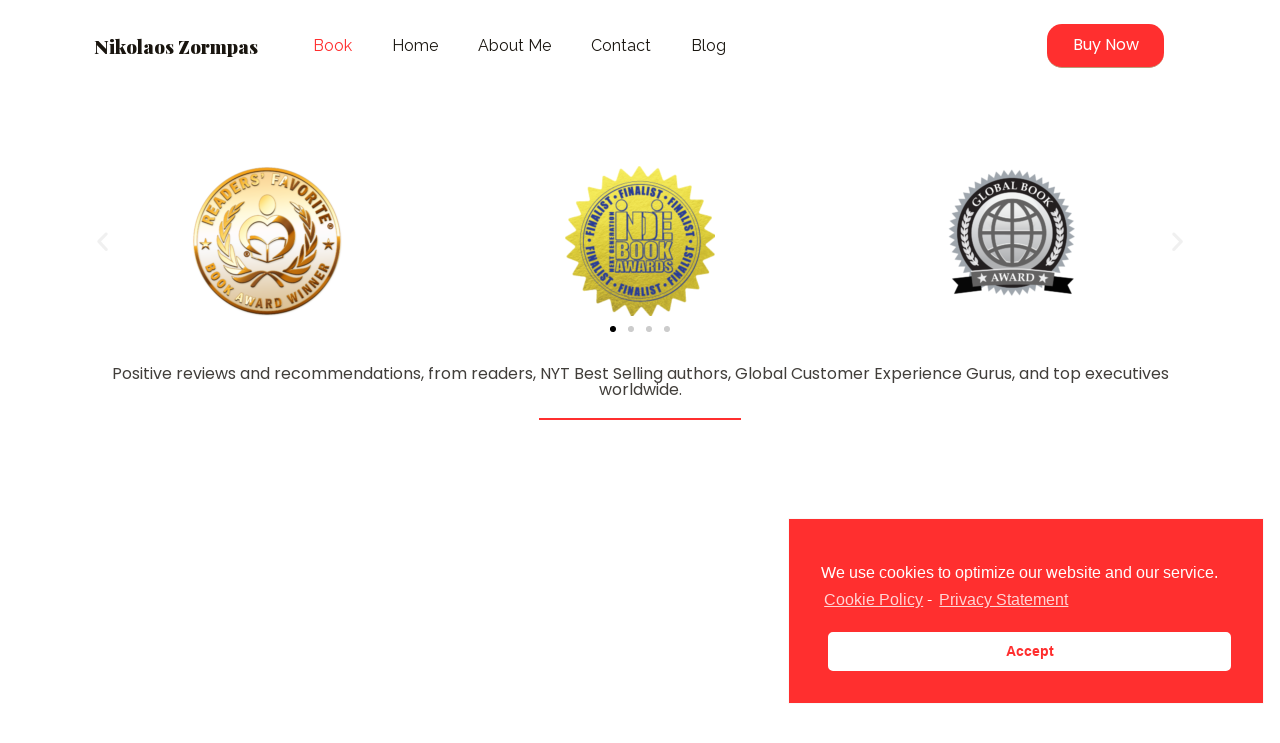

--- FILE ---
content_type: text/html; charset=UTF-8
request_url: https://nikolaoszormpas.com/book/
body_size: 32442
content:
<!DOCTYPE html>
<html lang="en-US">
<head>
<meta charset="UTF-8">
<meta name="viewport" content="width=device-width, initial-scale=1">
<link rel="profile" href="https://gmpg.org/xfn/11">

<title>Book &#8211; Customer Escalations Management The Golden Recipe</title>
<meta name='robots' content='max-image-preview:large' />
<link rel='dns-prefetch' href='//fonts.googleapis.com' />
<link rel="alternate" type="application/rss+xml" title="Customer Escalations Management The Golden Recipe &raquo; Feed" href="https://nikolaoszormpas.com/feed/" />
<link rel="alternate" type="application/rss+xml" title="Customer Escalations Management The Golden Recipe &raquo; Comments Feed" href="https://nikolaoszormpas.com/comments/feed/" />
<script>
window._wpemojiSettings = {"baseUrl":"https:\/\/s.w.org\/images\/core\/emoji\/14.0.0\/72x72\/","ext":".png","svgUrl":"https:\/\/s.w.org\/images\/core\/emoji\/14.0.0\/svg\/","svgExt":".svg","source":{"concatemoji":"https:\/\/nikolaoszormpas.com\/wp-includes\/js\/wp-emoji-release.min.js?ver=6.1.1"}};
/*! This file is auto-generated */
!function(e,a,t){var n,r,o,i=a.createElement("canvas"),p=i.getContext&&i.getContext("2d");function s(e,t){var a=String.fromCharCode,e=(p.clearRect(0,0,i.width,i.height),p.fillText(a.apply(this,e),0,0),i.toDataURL());return p.clearRect(0,0,i.width,i.height),p.fillText(a.apply(this,t),0,0),e===i.toDataURL()}function c(e){var t=a.createElement("script");t.src=e,t.defer=t.type="text/javascript",a.getElementsByTagName("head")[0].appendChild(t)}for(o=Array("flag","emoji"),t.supports={everything:!0,everythingExceptFlag:!0},r=0;r<o.length;r++)t.supports[o[r]]=function(e){if(p&&p.fillText)switch(p.textBaseline="top",p.font="600 32px Arial",e){case"flag":return s([127987,65039,8205,9895,65039],[127987,65039,8203,9895,65039])?!1:!s([55356,56826,55356,56819],[55356,56826,8203,55356,56819])&&!s([55356,57332,56128,56423,56128,56418,56128,56421,56128,56430,56128,56423,56128,56447],[55356,57332,8203,56128,56423,8203,56128,56418,8203,56128,56421,8203,56128,56430,8203,56128,56423,8203,56128,56447]);case"emoji":return!s([129777,127995,8205,129778,127999],[129777,127995,8203,129778,127999])}return!1}(o[r]),t.supports.everything=t.supports.everything&&t.supports[o[r]],"flag"!==o[r]&&(t.supports.everythingExceptFlag=t.supports.everythingExceptFlag&&t.supports[o[r]]);t.supports.everythingExceptFlag=t.supports.everythingExceptFlag&&!t.supports.flag,t.DOMReady=!1,t.readyCallback=function(){t.DOMReady=!0},t.supports.everything||(n=function(){t.readyCallback()},a.addEventListener?(a.addEventListener("DOMContentLoaded",n,!1),e.addEventListener("load",n,!1)):(e.attachEvent("onload",n),a.attachEvent("onreadystatechange",function(){"complete"===a.readyState&&t.readyCallback()})),(e=t.source||{}).concatemoji?c(e.concatemoji):e.wpemoji&&e.twemoji&&(c(e.twemoji),c(e.wpemoji)))}(window,document,window._wpemojiSettings);
</script>
<style>
img.wp-smiley,
img.emoji {
	display: inline !important;
	border: none !important;
	box-shadow: none !important;
	height: 1em !important;
	width: 1em !important;
	margin: 0 0.07em !important;
	vertical-align: -0.1em !important;
	background: none !important;
	padding: 0 !important;
}
</style>
	<link rel='stylesheet' id='astra-theme-css-css' href='https://nikolaoszormpas.com/wp-content/themes/astra/assets/css/minified/frontend.min.css?ver=3.7.4' media='all' />
<style id='astra-theme-css-inline-css'>
html{font-size:100%;}a,.page-title{color:#19150f;}a:hover,a:focus{color:#b69d78;}body,button,input,select,textarea,.ast-button,.ast-custom-button{font-family:'Raleway',sans-serif;font-weight:400;font-size:16px;font-size:1rem;}blockquote{color:#000000;}p,.entry-content p{margin-bottom:1em;}h1,.entry-content h1,h2,.entry-content h2,h3,.entry-content h3,h4,.entry-content h4,h5,.entry-content h5,h6,.entry-content h6,.site-title,.site-title a{font-family:'DM Serif Display',serif;font-weight:400;}.site-title{font-size:35px;font-size:2.1875rem;display:none;}header .custom-logo-link img{max-width:92px;}.astra-logo-svg{width:92px;}.ast-archive-description .ast-archive-title{font-size:40px;font-size:2.5rem;}.site-header .site-description{font-size:15px;font-size:0.9375rem;display:none;}.entry-title{font-size:40px;font-size:2.5rem;}h1,.entry-content h1{font-size:64px;font-size:4rem;font-family:'DM Serif Display',serif;line-height:1.1;}h2,.entry-content h2{font-size:48px;font-size:3rem;font-family:'DM Serif Display',serif;line-height:1.2;}h3,.entry-content h3{font-size:32px;font-size:2rem;font-family:'DM Serif Display',serif;line-height:1.2;}h4,.entry-content h4{font-size:24px;font-size:1.5rem;font-family:'DM Serif Display',serif;}h5,.entry-content h5{font-size:20px;font-size:1.25rem;font-family:'DM Serif Display',serif;}h6,.entry-content h6{font-size:16px;font-size:1rem;font-family:'DM Serif Display',serif;}.ast-single-post .entry-title,.page-title{font-size:30px;font-size:1.875rem;}::selection{background-color:#b69d78;color:#000000;}body,h1,.entry-title a,.entry-content h1,h2,.entry-content h2,h3,.entry-content h3,h4,.entry-content h4,h5,.entry-content h5,h6,.entry-content h6{color:#413e3a;}.tagcloud a:hover,.tagcloud a:focus,.tagcloud a.current-item{color:#ffffff;border-color:#19150f;background-color:#19150f;}input:focus,input[type="text"]:focus,input[type="email"]:focus,input[type="url"]:focus,input[type="password"]:focus,input[type="reset"]:focus,input[type="search"]:focus,textarea:focus{border-color:#19150f;}input[type="radio"]:checked,input[type=reset],input[type="checkbox"]:checked,input[type="checkbox"]:hover:checked,input[type="checkbox"]:focus:checked,input[type=range]::-webkit-slider-thumb{border-color:#19150f;background-color:#19150f;box-shadow:none;}.site-footer a:hover + .post-count,.site-footer a:focus + .post-count{background:#19150f;border-color:#19150f;}.single .nav-links .nav-previous,.single .nav-links .nav-next{color:#19150f;}.entry-meta,.entry-meta *{line-height:1.45;color:#19150f;}.entry-meta a:hover,.entry-meta a:hover *,.entry-meta a:focus,.entry-meta a:focus *,.page-links > .page-link,.page-links .page-link:hover,.post-navigation a:hover{color:#b69d78;}#cat option,.secondary .calendar_wrap thead a,.secondary .calendar_wrap thead a:visited{color:#19150f;}.secondary .calendar_wrap #today,.ast-progress-val span{background:#19150f;}.secondary a:hover + .post-count,.secondary a:focus + .post-count{background:#19150f;border-color:#19150f;}.calendar_wrap #today > a{color:#ffffff;}.page-links .page-link,.single .post-navigation a{color:#19150f;}.widget-title{font-size:22px;font-size:1.375rem;color:#413e3a;}.ast-logo-title-inline .site-logo-img{padding-right:1em;}.site-logo-img img{ transition:all 0.2s linear;}.ast-page-builder-template .hentry {margin: 0;}.ast-page-builder-template .site-content > .ast-container {max-width: 100%;padding: 0;}.ast-page-builder-template .site-content #primary {padding: 0;margin: 0;}.ast-page-builder-template .no-results {text-align: center;margin: 4em auto;}.ast-page-builder-template .ast-pagination {padding: 2em;}.ast-page-builder-template .entry-header.ast-no-title.ast-no-thumbnail {margin-top: 0;}.ast-page-builder-template .entry-header.ast-header-without-markup {margin-top: 0;margin-bottom: 0;}.ast-page-builder-template .entry-header.ast-no-title.ast-no-meta {margin-bottom: 0;}.ast-page-builder-template.single .post-navigation {padding-bottom: 2em;}.ast-page-builder-template.single-post .site-content > .ast-container {max-width: 100%;}.ast-page-builder-template .entry-header {margin-top: 4em;margin-left: auto;margin-right: auto;padding-left: 20px;padding-right: 20px;}.ast-page-builder-template .ast-archive-description {margin-top: 4em;margin-left: auto;margin-right: auto;padding-left: 20px;padding-right: 20px;}.single.ast-page-builder-template .entry-header {padding-left: 20px;padding-right: 20px;}.ast-page-builder-template.ast-no-sidebar .entry-content .alignwide {margin-left: 0;margin-right: 0;}@media (max-width:921px){#ast-desktop-header{display:none;}}@media (min-width:921px){#ast-mobile-header{display:none;}}.wp-block-buttons.aligncenter{justify-content:center;}@media (min-width:1200px){.wp-block-group .has-background{padding:20px;}}@media (min-width:1200px){.ast-no-sidebar.ast-separate-container .entry-content .wp-block-group.alignwide,.ast-no-sidebar.ast-separate-container .entry-content .wp-block-cover.alignwide{margin-left:-20px;margin-right:-20px;padding-left:20px;padding-right:20px;}.ast-no-sidebar.ast-separate-container .entry-content .wp-block-cover.alignfull,.ast-no-sidebar.ast-separate-container .entry-content .wp-block-group.alignfull{margin-left:-6.67em;margin-right:-6.67em;padding-left:6.67em;padding-right:6.67em;}}@media (min-width:1200px){.wp-block-cover-image.alignwide .wp-block-cover__inner-container,.wp-block-cover.alignwide .wp-block-cover__inner-container,.wp-block-cover-image.alignfull .wp-block-cover__inner-container,.wp-block-cover.alignfull .wp-block-cover__inner-container{width:100%;}}.ast-plain-container.ast-no-sidebar #primary{margin-top:0;margin-bottom:0;}@media (max-width:921px){.ast-theme-transparent-header #primary,.ast-theme-transparent-header #secondary{padding:0;}}.wp-block-columns{margin-bottom:unset;}.wp-block-image.size-full{margin:2rem 0;}.wp-block-separator.has-background{padding:0;}.wp-block-gallery{margin-bottom:1.6em;}.wp-block-group{padding-top:4em;padding-bottom:4em;}.wp-block-group__inner-container .wp-block-columns:last-child,.wp-block-group__inner-container :last-child,.wp-block-table table{margin-bottom:0;}.blocks-gallery-grid{width:100%;}.wp-block-navigation-link__content{padding:5px 0;}.wp-block-group .wp-block-group .has-text-align-center,.wp-block-group .wp-block-column .has-text-align-center{max-width:100%;}.has-text-align-center{margin:0 auto;}@media (min-width:1200px){.wp-block-cover__inner-container,.alignwide .wp-block-group__inner-container,.alignfull .wp-block-group__inner-container{max-width:1200px;margin:0 auto;}.wp-block-group.alignnone,.wp-block-group.aligncenter,.wp-block-group.alignleft,.wp-block-group.alignright,.wp-block-group.alignwide,.wp-block-columns.alignwide{margin:2rem 0 1rem 0;}}@media (max-width:1200px){.wp-block-group{padding:3em;}.wp-block-group .wp-block-group{padding:1.5em;}.wp-block-columns,.wp-block-column{margin:1rem 0;}}@media (min-width:921px){.wp-block-columns .wp-block-group{padding:2em;}}@media (max-width:544px){.wp-block-cover-image .wp-block-cover__inner-container,.wp-block-cover .wp-block-cover__inner-container{width:unset;}.wp-block-cover,.wp-block-cover-image{padding:2em 0;}.wp-block-group,.wp-block-cover{padding:2em;}.wp-block-media-text__media img,.wp-block-media-text__media video{width:unset;max-width:100%;}.wp-block-media-text.has-background .wp-block-media-text__content{padding:1em;}}@media (max-width:921px){.ast-plain-container.ast-no-sidebar #primary{padding:0;}}@media (min-width:544px){.entry-content .wp-block-media-text.has-media-on-the-right .wp-block-media-text__content{padding:0 8% 0 0;}.entry-content .wp-block-media-text .wp-block-media-text__content{padding:0 0 0 8%;}.ast-plain-container .site-content .entry-content .has-custom-content-position.is-position-bottom-left > *,.ast-plain-container .site-content .entry-content .has-custom-content-position.is-position-bottom-right > *,.ast-plain-container .site-content .entry-content .has-custom-content-position.is-position-top-left > *,.ast-plain-container .site-content .entry-content .has-custom-content-position.is-position-top-right > *,.ast-plain-container .site-content .entry-content .has-custom-content-position.is-position-center-right > *,.ast-plain-container .site-content .entry-content .has-custom-content-position.is-position-center-left > *{margin:0;}}@media (max-width:544px){.entry-content .wp-block-media-text .wp-block-media-text__content{padding:8% 0;}.wp-block-media-text .wp-block-media-text__media img{width:auto;max-width:100%;}}@media (max-width:921px){.ast-separate-container .ast-article-post,.ast-separate-container .ast-article-single{padding:1.5em 2.14em;}.ast-separate-container #primary,.ast-separate-container #secondary{padding:1.5em 0;}#primary,#secondary{padding:1.5em 0;margin:0;}.ast-left-sidebar #content > .ast-container{display:flex;flex-direction:column-reverse;width:100%;}.ast-author-box img.avatar{margin:20px 0 0 0;}}@media (min-width:922px){.ast-separate-container.ast-right-sidebar #primary,.ast-separate-container.ast-left-sidebar #primary{border:0;}.search-no-results.ast-separate-container #primary{margin-bottom:4em;}}.elementor-button-wrapper .elementor-button{border-style:solid;text-decoration:none;border-top-width:0;border-right-width:0;border-left-width:0;border-bottom-width:1px;}body .elementor-button.elementor-size-sm,body .elementor-button.elementor-size-xs,body .elementor-button.elementor-size-md,body .elementor-button.elementor-size-lg,body .elementor-button.elementor-size-xl,body .elementor-button{border-radius:0px;padding-top:6px;padding-right:0px;padding-bottom:6px;padding-left:0px;}.elementor-button-wrapper .elementor-button{border-color:#b69d78;background-color:rgba(0,0,0,0);}.elementor-button-wrapper .elementor-button:hover,.elementor-button-wrapper .elementor-button:focus{color:#19150f;background-color:rgba(0,0,0,0);border-color:#19150f;}.wp-block-button .wp-block-button__link ,.elementor-button-wrapper .elementor-button,.elementor-button-wrapper .elementor-button:visited{color:#19150f;}.elementor-button-wrapper .elementor-button{font-family:'Raleway',sans-serif;font-weight:600;line-height:1;text-transform:capitalize;}body .elementor-button.elementor-size-sm,body .elementor-button.elementor-size-xs,body .elementor-button.elementor-size-md,body .elementor-button.elementor-size-lg,body .elementor-button.elementor-size-xl,body .elementor-button{font-size:15px;font-size:0.9375rem;}.wp-block-button .wp-block-button__link:hover,.wp-block-button .wp-block-button__link:focus{color:#19150f;background-color:rgba(0,0,0,0);border-color:#19150f;}.elementor-widget-heading h1.elementor-heading-title{line-height:1.1;}.elementor-widget-heading h2.elementor-heading-title{line-height:1.2;}.elementor-widget-heading h3.elementor-heading-title{line-height:1.2;}.wp-block-button .wp-block-button__link{border-style:solid;border-top-width:0;border-right-width:0;border-left-width:0;border-bottom-width:1px;border-color:#b69d78;background-color:rgba(0,0,0,0);color:#19150f;font-family:'Raleway',sans-serif;font-weight:600;line-height:1;text-transform:capitalize;font-size:15px;font-size:0.9375rem;border-radius:0px;}.wp-block-buttons .wp-block-button .wp-block-button__link{padding-top:6px;padding-right:0px;padding-bottom:6px;padding-left:0px;}@media (max-width:921px){.wp-block-button .wp-block-button__link{font-size:14px;font-size:0.875rem;}}@media (max-width:544px){.wp-block-button .wp-block-button__link{font-size:14px;font-size:0.875rem;}}.menu-toggle,button,.ast-button,.ast-custom-button,.button,input#submit,input[type="button"],input[type="submit"],input[type="reset"]{border-style:solid;border-top-width:0;border-right-width:0;border-left-width:0;border-bottom-width:1px;color:#19150f;border-color:#b69d78;background-color:rgba(0,0,0,0);border-radius:0px;padding-top:6px;padding-right:0px;padding-bottom:6px;padding-left:0px;font-family:'Raleway',sans-serif;font-weight:600;font-size:15px;font-size:0.9375rem;line-height:1;text-transform:capitalize;}button:focus,.menu-toggle:hover,button:hover,.ast-button:hover,.ast-custom-button:hover .button:hover,.ast-custom-button:hover ,input[type=reset]:hover,input[type=reset]:focus,input#submit:hover,input#submit:focus,input[type="button"]:hover,input[type="button"]:focus,input[type="submit"]:hover,input[type="submit"]:focus{color:#19150f;background-color:rgba(0,0,0,0);border-color:#19150f;}@media (min-width:544px){.ast-container{max-width:100%;}}@media (max-width:544px){.ast-separate-container .ast-article-post,.ast-separate-container .ast-article-single,.ast-separate-container .comments-title,.ast-separate-container .ast-archive-description{padding:1.5em 1em;}.ast-separate-container #content .ast-container{padding-left:0.54em;padding-right:0.54em;}.ast-separate-container .ast-comment-list li.depth-1{padding:1.5em 1em;margin-bottom:1.5em;}.ast-separate-container .ast-comment-list .bypostauthor{padding:.5em;}.ast-search-menu-icon.ast-dropdown-active .search-field{width:170px;}.menu-toggle,button,.ast-button,.button,input#submit,input[type="button"],input[type="submit"],input[type="reset"]{font-size:14px;font-size:0.875rem;}}@media (max-width:921px){.menu-toggle,button,.ast-button,.button,input#submit,input[type="button"],input[type="submit"],input[type="reset"]{font-size:14px;font-size:0.875rem;}.ast-mobile-header-stack .main-header-bar .ast-search-menu-icon{display:inline-block;}.ast-header-break-point.ast-header-custom-item-outside .ast-mobile-header-stack .main-header-bar .ast-search-icon{margin:0;}.ast-comment-avatar-wrap img{max-width:2.5em;}.ast-separate-container .ast-comment-list li.depth-1{padding:1.5em 2.14em;}.ast-separate-container .comment-respond{padding:2em 2.14em;}.ast-comment-meta{padding:0 1.8888em 1.3333em;}}.ast-no-sidebar.ast-separate-container .entry-content .alignfull {margin-left: -6.67em;margin-right: -6.67em;width: auto;}@media (max-width: 1200px) {.ast-no-sidebar.ast-separate-container .entry-content .alignfull {margin-left: -2.4em;margin-right: -2.4em;}}@media (max-width: 768px) {.ast-no-sidebar.ast-separate-container .entry-content .alignfull {margin-left: -2.14em;margin-right: -2.14em;}}@media (max-width: 544px) {.ast-no-sidebar.ast-separate-container .entry-content .alignfull {margin-left: -1em;margin-right: -1em;}}.ast-no-sidebar.ast-separate-container .entry-content .alignwide {margin-left: -20px;margin-right: -20px;}.ast-no-sidebar.ast-separate-container .entry-content .wp-block-column .alignfull,.ast-no-sidebar.ast-separate-container .entry-content .wp-block-column .alignwide {margin-left: auto;margin-right: auto;width: 100%;}@media (max-width:921px){.widget-title{font-size:21px;font-size:1.4rem;}body,button,input,select,textarea,.ast-button,.ast-custom-button{font-size:15px;font-size:0.9375rem;}#secondary,#secondary button,#secondary input,#secondary select,#secondary textarea{font-size:15px;font-size:0.9375rem;}.site-title{display:none;}.ast-archive-description .ast-archive-title{font-size:40px;}.site-header .site-description{display:none;}.entry-title{font-size:30px;}h1,.entry-content h1{font-size:48px;}h2,.entry-content h2{font-size:40px;}h3,.entry-content h3{font-size:26px;}h4,.entry-content h4{font-size:22px;font-size:1.375rem;}h5,.entry-content h5{font-size:18px;font-size:1.125rem;}h6,.entry-content h6{font-size:16px;font-size:1rem;}.ast-single-post .entry-title,.page-title{font-size:30px;}.astra-logo-svg{width:88px;}header .custom-logo-link img,.ast-header-break-point .site-logo-img .custom-mobile-logo-link img{max-width:88px;}}@media (max-width:544px){.widget-title{font-size:20px;font-size:1.4285714285714rem;}body,button,input,select,textarea,.ast-button,.ast-custom-button{font-size:14px;font-size:0.875rem;}#secondary,#secondary button,#secondary input,#secondary select,#secondary textarea{font-size:14px;font-size:0.875rem;}.site-title{display:none;}.ast-archive-description .ast-archive-title{font-size:40px;}.site-header .site-description{display:none;}.entry-title{font-size:30px;}h1,.entry-content h1{font-size:32px;}h2,.entry-content h2{font-size:28px;}h3,.entry-content h3{font-size:24px;}h4,.entry-content h4{font-size:20px;font-size:1.25rem;}h5,.entry-content h5{font-size:18px;font-size:1.125rem;}h6,.entry-content h6{font-size:15px;font-size:0.9375rem;}.ast-single-post .entry-title,.page-title{font-size:30px;}header .custom-logo-link img,.ast-header-break-point .site-branding img,.ast-header-break-point .custom-logo-link img{max-width:64px;}.astra-logo-svg{width:64px;}.ast-header-break-point .site-logo-img .custom-mobile-logo-link img{max-width:64px;}}@media (max-width:544px){html{font-size:100%;}}@media (min-width:922px){.ast-container{max-width:1240px;}}@font-face {font-family: "Astra";src: url(https://nikolaoszormpas.com/wp-content/themes/astra/assets/fonts/astra.woff) format("woff"),url(https://nikolaoszormpas.com/wp-content/themes/astra/assets/fonts/astra.ttf) format("truetype"),url(https://nikolaoszormpas.com/wp-content/themes/astra/assets/fonts/astra.svg#astra) format("svg");font-weight: normal;font-style: normal;font-display: fallback;}@media (min-width:922px){.main-header-menu .sub-menu .menu-item.ast-left-align-sub-menu:hover > .sub-menu,.main-header-menu .sub-menu .menu-item.ast-left-align-sub-menu.focus > .sub-menu{margin-left:-0px;}}.astra-icon-down_arrow::after {content: "\e900";font-family: Astra;}.astra-icon-close::after {content: "\e5cd";font-family: Astra;}.astra-icon-drag_handle::after {content: "\e25d";font-family: Astra;}.astra-icon-format_align_justify::after {content: "\e235";font-family: Astra;}.astra-icon-menu::after {content: "\e5d2";font-family: Astra;}.astra-icon-reorder::after {content: "\e8fe";font-family: Astra;}.astra-icon-search::after {content: "\e8b6";font-family: Astra;}.astra-icon-zoom_in::after {content: "\e56b";font-family: Astra;}.astra-icon-check-circle::after {content: "\e901";font-family: Astra;}.astra-icon-shopping-cart::after {content: "\f07a";font-family: Astra;}.astra-icon-shopping-bag::after {content: "\f290";font-family: Astra;}.astra-icon-shopping-basket::after {content: "\f291";font-family: Astra;}.astra-icon-circle-o::after {content: "\e903";font-family: Astra;}.astra-icon-certificate::after {content: "\e902";font-family: Astra;}blockquote {padding: 1.2em;}:root .has-ast-global-color-0-color{color:var(--ast-global-color-0);}:root .has-ast-global-color-0-background-color{background-color:var(--ast-global-color-0);}:root .wp-block-button .has-ast-global-color-0-color{color:var(--ast-global-color-0);}:root .wp-block-button .has-ast-global-color-0-background-color{background-color:var(--ast-global-color-0);}:root .has-ast-global-color-1-color{color:var(--ast-global-color-1);}:root .has-ast-global-color-1-background-color{background-color:var(--ast-global-color-1);}:root .wp-block-button .has-ast-global-color-1-color{color:var(--ast-global-color-1);}:root .wp-block-button .has-ast-global-color-1-background-color{background-color:var(--ast-global-color-1);}:root .has-ast-global-color-2-color{color:var(--ast-global-color-2);}:root .has-ast-global-color-2-background-color{background-color:var(--ast-global-color-2);}:root .wp-block-button .has-ast-global-color-2-color{color:var(--ast-global-color-2);}:root .wp-block-button .has-ast-global-color-2-background-color{background-color:var(--ast-global-color-2);}:root .has-ast-global-color-3-color{color:var(--ast-global-color-3);}:root .has-ast-global-color-3-background-color{background-color:var(--ast-global-color-3);}:root .wp-block-button .has-ast-global-color-3-color{color:var(--ast-global-color-3);}:root .wp-block-button .has-ast-global-color-3-background-color{background-color:var(--ast-global-color-3);}:root .has-ast-global-color-4-color{color:var(--ast-global-color-4);}:root .has-ast-global-color-4-background-color{background-color:var(--ast-global-color-4);}:root .wp-block-button .has-ast-global-color-4-color{color:var(--ast-global-color-4);}:root .wp-block-button .has-ast-global-color-4-background-color{background-color:var(--ast-global-color-4);}:root .has-ast-global-color-5-color{color:var(--ast-global-color-5);}:root .has-ast-global-color-5-background-color{background-color:var(--ast-global-color-5);}:root .wp-block-button .has-ast-global-color-5-color{color:var(--ast-global-color-5);}:root .wp-block-button .has-ast-global-color-5-background-color{background-color:var(--ast-global-color-5);}:root .has-ast-global-color-6-color{color:var(--ast-global-color-6);}:root .has-ast-global-color-6-background-color{background-color:var(--ast-global-color-6);}:root .wp-block-button .has-ast-global-color-6-color{color:var(--ast-global-color-6);}:root .wp-block-button .has-ast-global-color-6-background-color{background-color:var(--ast-global-color-6);}:root .has-ast-global-color-7-color{color:var(--ast-global-color-7);}:root .has-ast-global-color-7-background-color{background-color:var(--ast-global-color-7);}:root .wp-block-button .has-ast-global-color-7-color{color:var(--ast-global-color-7);}:root .wp-block-button .has-ast-global-color-7-background-color{background-color:var(--ast-global-color-7);}:root .has-ast-global-color-8-color{color:var(--ast-global-color-8);}:root .has-ast-global-color-8-background-color{background-color:var(--ast-global-color-8);}:root .wp-block-button .has-ast-global-color-8-color{color:var(--ast-global-color-8);}:root .wp-block-button .has-ast-global-color-8-background-color{background-color:var(--ast-global-color-8);}:root{--ast-global-color-0:#0170B9;--ast-global-color-1:#3a3a3a;--ast-global-color-2:#3a3a3a;--ast-global-color-3:#4B4F58;--ast-global-color-4:#F5F5F5;--ast-global-color-5:#FFFFFF;--ast-global-color-6:#F2F5F7;--ast-global-color-7:#424242;--ast-global-color-8:#000000;}.ast-breadcrumbs .trail-browse,.ast-breadcrumbs .trail-items,.ast-breadcrumbs .trail-items li{display:inline-block;margin:0;padding:0;border:none;background:inherit;text-indent:0;}.ast-breadcrumbs .trail-browse{font-size:inherit;font-style:inherit;font-weight:inherit;color:inherit;}.ast-breadcrumbs .trail-items{list-style:none;}.trail-items li::after{padding:0 0.3em;content:"\00bb";}.trail-items li:last-of-type::after{display:none;}h1,.entry-content h1,h2,.entry-content h2,h3,.entry-content h3,h4,.entry-content h4,h5,.entry-content h5,h6,.entry-content h6{color:#19150f;}@media (max-width:921px){.ast-builder-grid-row-container.ast-builder-grid-row-tablet-3-firstrow .ast-builder-grid-row > *:first-child,.ast-builder-grid-row-container.ast-builder-grid-row-tablet-3-lastrow .ast-builder-grid-row > *:last-child{grid-column:1 / -1;}}@media (max-width:544px){.ast-builder-grid-row-container.ast-builder-grid-row-mobile-3-firstrow .ast-builder-grid-row > *:first-child,.ast-builder-grid-row-container.ast-builder-grid-row-mobile-3-lastrow .ast-builder-grid-row > *:last-child{grid-column:1 / -1;}}.ast-builder-layout-element[data-section="title_tagline"]{display:flex;}@media (max-width:921px){.ast-header-break-point .ast-builder-layout-element[data-section="title_tagline"]{display:flex;}}@media (max-width:544px){.ast-header-break-point .ast-builder-layout-element[data-section="title_tagline"]{display:flex;}}.elementor-widget-heading .elementor-heading-title{margin:0;}.elementor-post.elementor-grid-item.hentry{margin-bottom:0;}.woocommerce div.product .elementor-element.elementor-products-grid .related.products ul.products li.product,.elementor-element .elementor-wc-products .woocommerce[class*='columns-'] ul.products li.product{width:auto;margin:0;float:none;}.ast-left-sidebar .elementor-section.elementor-section-stretched,.ast-right-sidebar .elementor-section.elementor-section-stretched{max-width:100%;left:0 !important;}.elementor-template-full-width .ast-container{display:block;}@media (max-width:544px){.elementor-element .elementor-wc-products .woocommerce[class*="columns-"] ul.products li.product{width:auto;margin:0;}.elementor-element .woocommerce .woocommerce-result-count{float:none;}}.ast-header-break-point .main-header-bar{border-bottom-width:1px;}@media (min-width:922px){.main-header-bar{border-bottom-width:1px;}}.ast-safari-browser-less-than-11 .main-header-menu .menu-item, .ast-safari-browser-less-than-11 .main-header-bar .ast-masthead-custom-menu-items{display:block;}.main-header-menu .menu-item, #astra-footer-menu .menu-item, .main-header-bar .ast-masthead-custom-menu-items{-js-display:flex;display:flex;-webkit-box-pack:center;-webkit-justify-content:center;-moz-box-pack:center;-ms-flex-pack:center;justify-content:center;-webkit-box-orient:vertical;-webkit-box-direction:normal;-webkit-flex-direction:column;-moz-box-orient:vertical;-moz-box-direction:normal;-ms-flex-direction:column;flex-direction:column;}.main-header-menu > .menu-item > .menu-link, #astra-footer-menu > .menu-item > .menu-link{height:100%;-webkit-box-align:center;-webkit-align-items:center;-moz-box-align:center;-ms-flex-align:center;align-items:center;-js-display:flex;display:flex;}.main-header-menu .sub-menu .menu-item.menu-item-has-children > .menu-link:after{position:absolute;right:1em;top:50%;transform:translate(0,-50%) rotate(270deg);}.ast-header-break-point .main-header-bar .main-header-bar-navigation .page_item_has_children > .ast-menu-toggle::before, .ast-header-break-point .main-header-bar .main-header-bar-navigation .menu-item-has-children > .ast-menu-toggle::before, .ast-mobile-popup-drawer .main-header-bar-navigation .menu-item-has-children>.ast-menu-toggle::before, .ast-header-break-point .ast-mobile-header-wrap .main-header-bar-navigation .menu-item-has-children > .ast-menu-toggle::before{font-weight:bold;content:"\e900";font-family:Astra;text-decoration:inherit;display:inline-block;}.ast-header-break-point .main-navigation ul.sub-menu .menu-item .menu-link:before{content:"\e900";font-family:Astra;font-size:.65em;text-decoration:inherit;display:inline-block;transform:translate(0, -2px) rotateZ(270deg);margin-right:5px;}.widget_search .search-form:after{font-family:Astra;font-size:1.2em;font-weight:normal;content:"\e8b6";position:absolute;top:50%;right:15px;transform:translate(0, -50%);}.astra-search-icon::before{content:"\e8b6";font-family:Astra;font-style:normal;font-weight:normal;text-decoration:inherit;text-align:center;-webkit-font-smoothing:antialiased;-moz-osx-font-smoothing:grayscale;}.main-header-bar .main-header-bar-navigation .page_item_has_children > a:after, .main-header-bar .main-header-bar-navigation .menu-item-has-children > a:after, .site-header-focus-item .main-header-bar-navigation .menu-item-has-children > .menu-link:after{content:"\e900";display:inline-block;font-family:Astra;font-size:.6rem;font-weight:bold;text-rendering:auto;-webkit-font-smoothing:antialiased;-moz-osx-font-smoothing:grayscale;margin-left:10px;line-height:normal;}.ast-mobile-popup-drawer .main-header-bar-navigation .ast-submenu-expanded>.ast-menu-toggle::before{transform:rotateX(180deg);}.ast-header-break-point .main-header-bar-navigation .menu-item-has-children > .menu-link:after{display:none;}.ast-separate-container .blog-layout-1, .ast-separate-container .blog-layout-2, .ast-separate-container .blog-layout-3{background-color:transparent;background-image:none;}.ast-separate-container .ast-article-post{background-color:var(--ast-global-color-5);;}@media (max-width:921px){.ast-separate-container .ast-article-post{background-color:var(--ast-global-color-5);;}}@media (max-width:544px){.ast-separate-container .ast-article-post{background-color:var(--ast-global-color-5);;}}.ast-separate-container .ast-article-single:not(.ast-related-post), .ast-separate-container .comments-area .comment-respond,.ast-separate-container .comments-area .ast-comment-list li, .ast-separate-container .ast-woocommerce-container, .ast-separate-container .error-404, .ast-separate-container .no-results, .single.ast-separate-container .ast-author-meta, .ast-separate-container .related-posts-title-wrapper, .ast-separate-container.ast-two-container #secondary .widget,.ast-separate-container .comments-count-wrapper, .ast-box-layout.ast-plain-container .site-content,.ast-padded-layout.ast-plain-container .site-content, .ast-separate-container .comments-area .comments-title{background-color:var(--ast-global-color-5);;}@media (max-width:921px){.ast-separate-container .ast-article-single:not(.ast-related-post), .ast-separate-container .comments-area .comment-respond,.ast-separate-container .comments-area .ast-comment-list li, .ast-separate-container .ast-woocommerce-container, .ast-separate-container .error-404, .ast-separate-container .no-results, .single.ast-separate-container .ast-author-meta, .ast-separate-container .related-posts-title-wrapper, .ast-separate-container.ast-two-container #secondary .widget,.ast-separate-container .comments-count-wrapper, .ast-box-layout.ast-plain-container .site-content,.ast-padded-layout.ast-plain-container .site-content, .ast-separate-container .comments-area .comments-title{background-color:var(--ast-global-color-5);;}}@media (max-width:544px){.ast-separate-container .ast-article-single:not(.ast-related-post), .ast-separate-container .comments-area .comment-respond,.ast-separate-container .comments-area .ast-comment-list li, .ast-separate-container .ast-woocommerce-container, .ast-separate-container .error-404, .ast-separate-container .no-results, .single.ast-separate-container .ast-author-meta, .ast-separate-container .related-posts-title-wrapper, .ast-separate-container.ast-two-container #secondary .widget,.ast-separate-container .comments-count-wrapper, .ast-box-layout.ast-plain-container .site-content,.ast-padded-layout.ast-plain-container .site-content, .ast-separate-container .comments-area .comments-title{background-color:var(--ast-global-color-5);;}}.ast-mobile-header-content > *,.ast-desktop-header-content > * {padding: 10px 0;height: auto;}.ast-mobile-header-content > *:first-child,.ast-desktop-header-content > *:first-child {padding-top: 10px;}.ast-mobile-header-content > .ast-builder-menu,.ast-desktop-header-content > .ast-builder-menu {padding-top: 0;}.ast-mobile-header-content > *:last-child,.ast-desktop-header-content > *:last-child {padding-bottom: 0;}.ast-mobile-header-content .ast-search-menu-icon.ast-inline-search label,.ast-desktop-header-content .ast-search-menu-icon.ast-inline-search label {width: 100%;}.ast-desktop-header-content .main-header-bar-navigation .ast-submenu-expanded > .ast-menu-toggle::before {transform: rotateX(180deg);}#ast-desktop-header .ast-desktop-header-content,.ast-mobile-header-content .ast-search-icon,.ast-desktop-header-content .ast-search-icon,.ast-mobile-header-wrap .ast-mobile-header-content,.ast-main-header-nav-open.ast-popup-nav-open .ast-mobile-header-wrap .ast-mobile-header-content,.ast-main-header-nav-open.ast-popup-nav-open .ast-desktop-header-content {display: none;}.ast-main-header-nav-open.ast-header-break-point #ast-desktop-header .ast-desktop-header-content,.ast-main-header-nav-open.ast-header-break-point .ast-mobile-header-wrap .ast-mobile-header-content {display: block;}.ast-desktop .ast-desktop-header-content .astra-menu-animation-slide-up > .menu-item > .sub-menu,.ast-desktop .ast-desktop-header-content .astra-menu-animation-slide-up > .menu-item .menu-item > .sub-menu,.ast-desktop .ast-desktop-header-content .astra-menu-animation-slide-down > .menu-item > .sub-menu,.ast-desktop .ast-desktop-header-content .astra-menu-animation-slide-down > .menu-item .menu-item > .sub-menu,.ast-desktop .ast-desktop-header-content .astra-menu-animation-fade > .menu-item > .sub-menu,.ast-desktop .ast-desktop-header-content .astra-menu-animation-fade > .menu-item .menu-item > .sub-menu {opacity: 1;visibility: visible;}.ast-hfb-header.ast-default-menu-enable.ast-header-break-point .ast-mobile-header-wrap .ast-mobile-header-content .main-header-bar-navigation {width: unset;margin: unset;}.ast-mobile-header-content.content-align-flex-end .main-header-bar-navigation .menu-item-has-children > .ast-menu-toggle,.ast-desktop-header-content.content-align-flex-end .main-header-bar-navigation .menu-item-has-children > .ast-menu-toggle {left: calc( 20px - 0.907em);}.ast-mobile-header-content .ast-search-menu-icon,.ast-mobile-header-content .ast-search-menu-icon.slide-search,.ast-desktop-header-content .ast-search-menu-icon,.ast-desktop-header-content .ast-search-menu-icon.slide-search {width: 100%;position: relative;display: block;right: auto;transform: none;}.ast-mobile-header-content .ast-search-menu-icon.slide-search .search-form,.ast-mobile-header-content .ast-search-menu-icon .search-form,.ast-desktop-header-content .ast-search-menu-icon.slide-search .search-form,.ast-desktop-header-content .ast-search-menu-icon .search-form {right: 0;visibility: visible;opacity: 1;position: relative;top: auto;transform: none;padding: 0;display: block;overflow: hidden;}.ast-mobile-header-content .ast-search-menu-icon.ast-inline-search .search-field,.ast-mobile-header-content .ast-search-menu-icon .search-field,.ast-desktop-header-content .ast-search-menu-icon.ast-inline-search .search-field,.ast-desktop-header-content .ast-search-menu-icon .search-field {width: 100%;padding-right: 5.5em;}.ast-mobile-header-content .ast-search-menu-icon .search-submit,.ast-desktop-header-content .ast-search-menu-icon .search-submit {display: block;position: absolute;height: 100%;top: 0;right: 0;padding: 0 1em;border-radius: 0;}.ast-hfb-header.ast-default-menu-enable.ast-header-break-point .ast-mobile-header-wrap .ast-mobile-header-content .main-header-bar-navigation ul .sub-menu .menu-link {padding-left: 30px;}.ast-hfb-header.ast-default-menu-enable.ast-header-break-point .ast-mobile-header-wrap .ast-mobile-header-content .main-header-bar-navigation .sub-menu .menu-item .menu-item .menu-link {padding-left: 40px;}.ast-mobile-popup-drawer.active .ast-mobile-popup-inner{background-color:#ffffff;;}.ast-mobile-header-wrap .ast-mobile-header-content, .ast-desktop-header-content{background-color:#ffffff;;}.ast-mobile-popup-content > *, .ast-mobile-header-content > *, .ast-desktop-popup-content > *, .ast-desktop-header-content > *{padding-top:0;padding-bottom:0;}.content-align-flex-start .ast-builder-layout-element{justify-content:flex-start;}.content-align-flex-start .main-header-menu{text-align:left;}.ast-mobile-popup-drawer.active .menu-toggle-close{color:#3a3a3a;}.ast-mobile-header-wrap .ast-primary-header-bar,.ast-primary-header-bar .site-primary-header-wrap{min-height:70px;}.ast-desktop .ast-primary-header-bar .main-header-menu > .menu-item{line-height:70px;}@media (max-width:921px){#masthead .ast-mobile-header-wrap .ast-primary-header-bar,#masthead .ast-mobile-header-wrap .ast-below-header-bar{padding-left:20px;padding-right:20px;}}.ast-header-break-point .ast-primary-header-bar{border-bottom-width:0px;border-bottom-color:#eaeaea;border-bottom-style:solid;}@media (min-width:922px){.ast-primary-header-bar{border-bottom-width:0px;border-bottom-color:#eaeaea;border-bottom-style:solid;}}.ast-primary-header-bar{background-color:#ffffff;;background-image:none;;}.ast-desktop .ast-primary-header-bar.main-header-bar, .ast-header-break-point #masthead .ast-primary-header-bar.main-header-bar{padding-top:16px;padding-bottom:16px;}@media (max-width:921px){.ast-desktop .ast-primary-header-bar.main-header-bar, .ast-header-break-point #masthead .ast-primary-header-bar.main-header-bar{padding-top:12px;padding-bottom:12px;}}@media (max-width:544px){.ast-desktop .ast-primary-header-bar.main-header-bar, .ast-header-break-point #masthead .ast-primary-header-bar.main-header-bar{padding-top:10px;padding-bottom:10px;}}.ast-primary-header-bar{display:block;}@media (max-width:921px){.ast-header-break-point .ast-primary-header-bar{display:grid;}}@media (max-width:544px){.ast-header-break-point .ast-primary-header-bar{display:grid;}}[data-section="section-header-mobile-trigger"] .ast-button-wrap .ast-mobile-menu-trigger-outline{background:transparent;color:#ffffff;border-top-width:1px;border-bottom-width:1px;border-right-width:1px;border-left-width:1px;border-style:solid;border-color:#b69d78;border-radius:2px;}[data-section="section-header-mobile-trigger"] .ast-button-wrap .mobile-menu-toggle-icon .ast-mobile-svg{width:24px;height:24px;fill:#ffffff;}[data-section="section-header-mobile-trigger"] .ast-button-wrap .mobile-menu-wrap .mobile-menu{color:#ffffff;}.ast-builder-menu-mobile .main-navigation .menu-item > .menu-link{font-family:inherit;font-weight:inherit;}.ast-builder-menu-mobile .main-navigation .menu-item.menu-item-has-children > .ast-menu-toggle{top:0;}.ast-builder-menu-mobile .main-navigation .menu-item-has-children > .menu-link:after{content:unset;}.ast-hfb-header .ast-builder-menu-mobile .main-navigation .main-header-menu, .ast-hfb-header .ast-builder-menu-mobile .main-navigation .main-header-menu, .ast-hfb-header .ast-mobile-header-content .ast-builder-menu-mobile .main-navigation .main-header-menu, .ast-hfb-header .ast-mobile-popup-content .ast-builder-menu-mobile .main-navigation .main-header-menu{border-top-width:1px;border-color:#eaeaea;}.ast-hfb-header .ast-builder-menu-mobile .main-navigation .menu-item .sub-menu .menu-link, .ast-hfb-header .ast-builder-menu-mobile .main-navigation .menu-item .menu-link, .ast-hfb-header .ast-builder-menu-mobile .main-navigation .menu-item .sub-menu .menu-link, .ast-hfb-header .ast-builder-menu-mobile .main-navigation .menu-item .menu-link, .ast-hfb-header .ast-mobile-header-content .ast-builder-menu-mobile .main-navigation .menu-item .sub-menu .menu-link, .ast-hfb-header .ast-mobile-header-content .ast-builder-menu-mobile .main-navigation .menu-item .menu-link, .ast-hfb-header .ast-mobile-popup-content .ast-builder-menu-mobile .main-navigation .menu-item .sub-menu .menu-link, .ast-hfb-header .ast-mobile-popup-content .ast-builder-menu-mobile .main-navigation .menu-item .menu-link{border-bottom-width:1px;border-color:#eaeaea;border-style:solid;}.ast-builder-menu-mobile .main-navigation .menu-item.menu-item-has-children > .ast-menu-toggle{top:0;}@media (max-width:921px){.ast-builder-menu-mobile .main-navigation{font-size:16px;font-size:1rem;}.ast-builder-menu-mobile .main-navigation .main-header-menu .menu-item > .menu-link{padding-top:0px;padding-bottom:0px;padding-left:20px;padding-right:20px;}.ast-builder-menu-mobile .main-navigation .menu-item.menu-item-has-children > .ast-menu-toggle{top:0px;right:calc( 20px - 0.907em );}.ast-builder-menu-mobile .main-navigation .menu-item-has-children > .menu-link:after{content:unset;}.ast-builder-menu-mobile .main-header-menu, .ast-header-break-point .ast-builder-menu-mobile .main-header-menu{margin-top:0px;margin-bottom:0px;margin-left:0px;margin-right:0px;}}@media (max-width:544px){.ast-builder-menu-mobile .main-navigation .menu-item.menu-item-has-children > .ast-menu-toggle{top:0px;}}.ast-builder-menu-mobile .main-navigation{display:block;}@media (max-width:921px){.ast-header-break-point .ast-builder-menu-mobile .main-navigation{display:block;}}@media (max-width:544px){.ast-header-break-point .ast-builder-menu-mobile .main-navigation{display:block;}}:root{--e-global-color-astglobalcolor0:#0170B9;--e-global-color-astglobalcolor1:#3a3a3a;--e-global-color-astglobalcolor2:#3a3a3a;--e-global-color-astglobalcolor3:#4B4F58;--e-global-color-astglobalcolor4:#F5F5F5;--e-global-color-astglobalcolor5:#FFFFFF;--e-global-color-astglobalcolor6:#F2F5F7;--e-global-color-astglobalcolor7:#424242;--e-global-color-astglobalcolor8:#000000;}
</style>
<link rel='stylesheet' id='astra-google-fonts-css' href='https://fonts.googleapis.com/css?family=Raleway%3A400%2C600%7CDM+Serif+Display%3A400&#038;display=fallback&#038;ver=3.7.4' media='all' />
<link rel='stylesheet' id='astra-menu-animation-css' href='https://nikolaoszormpas.com/wp-content/themes/astra/assets/css/minified/menu-animation.min.css?ver=3.7.4' media='all' />
<link rel='stylesheet' id='wp-block-library-css' href='https://nikolaoszormpas.com/wp-includes/css/dist/block-library/style.min.css?ver=6.1.1' media='all' />
<style id='global-styles-inline-css'>
body{--wp--preset--color--black: #000000;--wp--preset--color--cyan-bluish-gray: #abb8c3;--wp--preset--color--white: #ffffff;--wp--preset--color--pale-pink: #f78da7;--wp--preset--color--vivid-red: #cf2e2e;--wp--preset--color--luminous-vivid-orange: #ff6900;--wp--preset--color--luminous-vivid-amber: #fcb900;--wp--preset--color--light-green-cyan: #7bdcb5;--wp--preset--color--vivid-green-cyan: #00d084;--wp--preset--color--pale-cyan-blue: #8ed1fc;--wp--preset--color--vivid-cyan-blue: #0693e3;--wp--preset--color--vivid-purple: #9b51e0;--wp--preset--color--ast-global-color-0: var(--ast-global-color-0);--wp--preset--color--ast-global-color-1: var(--ast-global-color-1);--wp--preset--color--ast-global-color-2: var(--ast-global-color-2);--wp--preset--color--ast-global-color-3: var(--ast-global-color-3);--wp--preset--color--ast-global-color-4: var(--ast-global-color-4);--wp--preset--color--ast-global-color-5: var(--ast-global-color-5);--wp--preset--color--ast-global-color-6: var(--ast-global-color-6);--wp--preset--color--ast-global-color-7: var(--ast-global-color-7);--wp--preset--color--ast-global-color-8: var(--ast-global-color-8);--wp--preset--gradient--vivid-cyan-blue-to-vivid-purple: linear-gradient(135deg,rgba(6,147,227,1) 0%,rgb(155,81,224) 100%);--wp--preset--gradient--light-green-cyan-to-vivid-green-cyan: linear-gradient(135deg,rgb(122,220,180) 0%,rgb(0,208,130) 100%);--wp--preset--gradient--luminous-vivid-amber-to-luminous-vivid-orange: linear-gradient(135deg,rgba(252,185,0,1) 0%,rgba(255,105,0,1) 100%);--wp--preset--gradient--luminous-vivid-orange-to-vivid-red: linear-gradient(135deg,rgba(255,105,0,1) 0%,rgb(207,46,46) 100%);--wp--preset--gradient--very-light-gray-to-cyan-bluish-gray: linear-gradient(135deg,rgb(238,238,238) 0%,rgb(169,184,195) 100%);--wp--preset--gradient--cool-to-warm-spectrum: linear-gradient(135deg,rgb(74,234,220) 0%,rgb(151,120,209) 20%,rgb(207,42,186) 40%,rgb(238,44,130) 60%,rgb(251,105,98) 80%,rgb(254,248,76) 100%);--wp--preset--gradient--blush-light-purple: linear-gradient(135deg,rgb(255,206,236) 0%,rgb(152,150,240) 100%);--wp--preset--gradient--blush-bordeaux: linear-gradient(135deg,rgb(254,205,165) 0%,rgb(254,45,45) 50%,rgb(107,0,62) 100%);--wp--preset--gradient--luminous-dusk: linear-gradient(135deg,rgb(255,203,112) 0%,rgb(199,81,192) 50%,rgb(65,88,208) 100%);--wp--preset--gradient--pale-ocean: linear-gradient(135deg,rgb(255,245,203) 0%,rgb(182,227,212) 50%,rgb(51,167,181) 100%);--wp--preset--gradient--electric-grass: linear-gradient(135deg,rgb(202,248,128) 0%,rgb(113,206,126) 100%);--wp--preset--gradient--midnight: linear-gradient(135deg,rgb(2,3,129) 0%,rgb(40,116,252) 100%);--wp--preset--duotone--dark-grayscale: url('#wp-duotone-dark-grayscale');--wp--preset--duotone--grayscale: url('#wp-duotone-grayscale');--wp--preset--duotone--purple-yellow: url('#wp-duotone-purple-yellow');--wp--preset--duotone--blue-red: url('#wp-duotone-blue-red');--wp--preset--duotone--midnight: url('#wp-duotone-midnight');--wp--preset--duotone--magenta-yellow: url('#wp-duotone-magenta-yellow');--wp--preset--duotone--purple-green: url('#wp-duotone-purple-green');--wp--preset--duotone--blue-orange: url('#wp-duotone-blue-orange');--wp--preset--font-size--small: 13px;--wp--preset--font-size--medium: 20px;--wp--preset--font-size--large: 36px;--wp--preset--font-size--x-large: 42px;--wp--preset--spacing--20: 0.44rem;--wp--preset--spacing--30: 0.67rem;--wp--preset--spacing--40: 1rem;--wp--preset--spacing--50: 1.5rem;--wp--preset--spacing--60: 2.25rem;--wp--preset--spacing--70: 3.38rem;--wp--preset--spacing--80: 5.06rem;}body { margin: 0;--wp--style--global--content-size: var(--ast-content-width-size);--wp--style--global--wide-size: 1200px; }.wp-site-blocks > .alignleft { float: left; margin-right: 2em; }.wp-site-blocks > .alignright { float: right; margin-left: 2em; }.wp-site-blocks > .aligncenter { justify-content: center; margin-left: auto; margin-right: auto; }:where(.is-layout-flex){gap: 0.5em;}body .is-layout-flow > .alignleft{float: left;margin-inline-start: 0;margin-inline-end: 2em;}body .is-layout-flow > .alignright{float: right;margin-inline-start: 2em;margin-inline-end: 0;}body .is-layout-flow > .aligncenter{margin-left: auto !important;margin-right: auto !important;}body .is-layout-constrained > .alignleft{float: left;margin-inline-start: 0;margin-inline-end: 2em;}body .is-layout-constrained > .alignright{float: right;margin-inline-start: 2em;margin-inline-end: 0;}body .is-layout-constrained > .aligncenter{margin-left: auto !important;margin-right: auto !important;}body .is-layout-constrained > :where(:not(.alignleft):not(.alignright):not(.alignfull)){max-width: var(--wp--style--global--content-size);margin-left: auto !important;margin-right: auto !important;}body .is-layout-constrained > .alignwide{max-width: var(--wp--style--global--wide-size);}body .is-layout-flex{display: flex;}body .is-layout-flex{flex-wrap: wrap;align-items: center;}body .is-layout-flex > *{margin: 0;}body{padding-top: 0px;padding-right: 0px;padding-bottom: 0px;padding-left: 0px;}a:where(:not(.wp-element-button)){text-decoration: underline;}.wp-element-button, .wp-block-button__link{background-color: #32373c;border-width: 0;color: #fff;font-family: inherit;font-size: inherit;line-height: inherit;padding: calc(0.667em + 2px) calc(1.333em + 2px);text-decoration: none;}.has-black-color{color: var(--wp--preset--color--black) !important;}.has-cyan-bluish-gray-color{color: var(--wp--preset--color--cyan-bluish-gray) !important;}.has-white-color{color: var(--wp--preset--color--white) !important;}.has-pale-pink-color{color: var(--wp--preset--color--pale-pink) !important;}.has-vivid-red-color{color: var(--wp--preset--color--vivid-red) !important;}.has-luminous-vivid-orange-color{color: var(--wp--preset--color--luminous-vivid-orange) !important;}.has-luminous-vivid-amber-color{color: var(--wp--preset--color--luminous-vivid-amber) !important;}.has-light-green-cyan-color{color: var(--wp--preset--color--light-green-cyan) !important;}.has-vivid-green-cyan-color{color: var(--wp--preset--color--vivid-green-cyan) !important;}.has-pale-cyan-blue-color{color: var(--wp--preset--color--pale-cyan-blue) !important;}.has-vivid-cyan-blue-color{color: var(--wp--preset--color--vivid-cyan-blue) !important;}.has-vivid-purple-color{color: var(--wp--preset--color--vivid-purple) !important;}.has-ast-global-color-0-color{color: var(--wp--preset--color--ast-global-color-0) !important;}.has-ast-global-color-1-color{color: var(--wp--preset--color--ast-global-color-1) !important;}.has-ast-global-color-2-color{color: var(--wp--preset--color--ast-global-color-2) !important;}.has-ast-global-color-3-color{color: var(--wp--preset--color--ast-global-color-3) !important;}.has-ast-global-color-4-color{color: var(--wp--preset--color--ast-global-color-4) !important;}.has-ast-global-color-5-color{color: var(--wp--preset--color--ast-global-color-5) !important;}.has-ast-global-color-6-color{color: var(--wp--preset--color--ast-global-color-6) !important;}.has-ast-global-color-7-color{color: var(--wp--preset--color--ast-global-color-7) !important;}.has-ast-global-color-8-color{color: var(--wp--preset--color--ast-global-color-8) !important;}.has-black-background-color{background-color: var(--wp--preset--color--black) !important;}.has-cyan-bluish-gray-background-color{background-color: var(--wp--preset--color--cyan-bluish-gray) !important;}.has-white-background-color{background-color: var(--wp--preset--color--white) !important;}.has-pale-pink-background-color{background-color: var(--wp--preset--color--pale-pink) !important;}.has-vivid-red-background-color{background-color: var(--wp--preset--color--vivid-red) !important;}.has-luminous-vivid-orange-background-color{background-color: var(--wp--preset--color--luminous-vivid-orange) !important;}.has-luminous-vivid-amber-background-color{background-color: var(--wp--preset--color--luminous-vivid-amber) !important;}.has-light-green-cyan-background-color{background-color: var(--wp--preset--color--light-green-cyan) !important;}.has-vivid-green-cyan-background-color{background-color: var(--wp--preset--color--vivid-green-cyan) !important;}.has-pale-cyan-blue-background-color{background-color: var(--wp--preset--color--pale-cyan-blue) !important;}.has-vivid-cyan-blue-background-color{background-color: var(--wp--preset--color--vivid-cyan-blue) !important;}.has-vivid-purple-background-color{background-color: var(--wp--preset--color--vivid-purple) !important;}.has-ast-global-color-0-background-color{background-color: var(--wp--preset--color--ast-global-color-0) !important;}.has-ast-global-color-1-background-color{background-color: var(--wp--preset--color--ast-global-color-1) !important;}.has-ast-global-color-2-background-color{background-color: var(--wp--preset--color--ast-global-color-2) !important;}.has-ast-global-color-3-background-color{background-color: var(--wp--preset--color--ast-global-color-3) !important;}.has-ast-global-color-4-background-color{background-color: var(--wp--preset--color--ast-global-color-4) !important;}.has-ast-global-color-5-background-color{background-color: var(--wp--preset--color--ast-global-color-5) !important;}.has-ast-global-color-6-background-color{background-color: var(--wp--preset--color--ast-global-color-6) !important;}.has-ast-global-color-7-background-color{background-color: var(--wp--preset--color--ast-global-color-7) !important;}.has-ast-global-color-8-background-color{background-color: var(--wp--preset--color--ast-global-color-8) !important;}.has-black-border-color{border-color: var(--wp--preset--color--black) !important;}.has-cyan-bluish-gray-border-color{border-color: var(--wp--preset--color--cyan-bluish-gray) !important;}.has-white-border-color{border-color: var(--wp--preset--color--white) !important;}.has-pale-pink-border-color{border-color: var(--wp--preset--color--pale-pink) !important;}.has-vivid-red-border-color{border-color: var(--wp--preset--color--vivid-red) !important;}.has-luminous-vivid-orange-border-color{border-color: var(--wp--preset--color--luminous-vivid-orange) !important;}.has-luminous-vivid-amber-border-color{border-color: var(--wp--preset--color--luminous-vivid-amber) !important;}.has-light-green-cyan-border-color{border-color: var(--wp--preset--color--light-green-cyan) !important;}.has-vivid-green-cyan-border-color{border-color: var(--wp--preset--color--vivid-green-cyan) !important;}.has-pale-cyan-blue-border-color{border-color: var(--wp--preset--color--pale-cyan-blue) !important;}.has-vivid-cyan-blue-border-color{border-color: var(--wp--preset--color--vivid-cyan-blue) !important;}.has-vivid-purple-border-color{border-color: var(--wp--preset--color--vivid-purple) !important;}.has-ast-global-color-0-border-color{border-color: var(--wp--preset--color--ast-global-color-0) !important;}.has-ast-global-color-1-border-color{border-color: var(--wp--preset--color--ast-global-color-1) !important;}.has-ast-global-color-2-border-color{border-color: var(--wp--preset--color--ast-global-color-2) !important;}.has-ast-global-color-3-border-color{border-color: var(--wp--preset--color--ast-global-color-3) !important;}.has-ast-global-color-4-border-color{border-color: var(--wp--preset--color--ast-global-color-4) !important;}.has-ast-global-color-5-border-color{border-color: var(--wp--preset--color--ast-global-color-5) !important;}.has-ast-global-color-6-border-color{border-color: var(--wp--preset--color--ast-global-color-6) !important;}.has-ast-global-color-7-border-color{border-color: var(--wp--preset--color--ast-global-color-7) !important;}.has-ast-global-color-8-border-color{border-color: var(--wp--preset--color--ast-global-color-8) !important;}.has-vivid-cyan-blue-to-vivid-purple-gradient-background{background: var(--wp--preset--gradient--vivid-cyan-blue-to-vivid-purple) !important;}.has-light-green-cyan-to-vivid-green-cyan-gradient-background{background: var(--wp--preset--gradient--light-green-cyan-to-vivid-green-cyan) !important;}.has-luminous-vivid-amber-to-luminous-vivid-orange-gradient-background{background: var(--wp--preset--gradient--luminous-vivid-amber-to-luminous-vivid-orange) !important;}.has-luminous-vivid-orange-to-vivid-red-gradient-background{background: var(--wp--preset--gradient--luminous-vivid-orange-to-vivid-red) !important;}.has-very-light-gray-to-cyan-bluish-gray-gradient-background{background: var(--wp--preset--gradient--very-light-gray-to-cyan-bluish-gray) !important;}.has-cool-to-warm-spectrum-gradient-background{background: var(--wp--preset--gradient--cool-to-warm-spectrum) !important;}.has-blush-light-purple-gradient-background{background: var(--wp--preset--gradient--blush-light-purple) !important;}.has-blush-bordeaux-gradient-background{background: var(--wp--preset--gradient--blush-bordeaux) !important;}.has-luminous-dusk-gradient-background{background: var(--wp--preset--gradient--luminous-dusk) !important;}.has-pale-ocean-gradient-background{background: var(--wp--preset--gradient--pale-ocean) !important;}.has-electric-grass-gradient-background{background: var(--wp--preset--gradient--electric-grass) !important;}.has-midnight-gradient-background{background: var(--wp--preset--gradient--midnight) !important;}.has-small-font-size{font-size: var(--wp--preset--font-size--small) !important;}.has-medium-font-size{font-size: var(--wp--preset--font-size--medium) !important;}.has-large-font-size{font-size: var(--wp--preset--font-size--large) !important;}.has-x-large-font-size{font-size: var(--wp--preset--font-size--x-large) !important;}
.wp-block-navigation a:where(:not(.wp-element-button)){color: inherit;}
:where(.wp-block-columns.is-layout-flex){gap: 2em;}
.wp-block-pullquote{font-size: 1.5em;line-height: 1.6;}
</style>
<link rel='stylesheet' id='elementor-icons-css' href='https://nikolaoszormpas.com/wp-content/plugins/elementor/assets/lib/eicons/css/elementor-icons.min.css?ver=5.13.0' media='all' />
<link rel='stylesheet' id='elementor-frontend-css' href='https://nikolaoszormpas.com/wp-content/plugins/elementor/assets/css/frontend.min.css?ver=3.4.6' media='all' />
<style id='elementor-frontend-inline-css'>
@font-face{font-family:eicons;src:url(https://nikolaoszormpas.com/wp-content/plugins/elementor/assets/lib/eicons/fonts/eicons.eot?5.10.0);src:url(https://nikolaoszormpas.com/wp-content/plugins/elementor/assets/lib/eicons/fonts/eicons.eot?5.10.0#iefix) format("embedded-opentype"),url(https://nikolaoszormpas.com/wp-content/plugins/elementor/assets/lib/eicons/fonts/eicons.woff2?5.10.0) format("woff2"),url(https://nikolaoszormpas.com/wp-content/plugins/elementor/assets/lib/eicons/fonts/eicons.woff?5.10.0) format("woff"),url(https://nikolaoszormpas.com/wp-content/plugins/elementor/assets/lib/eicons/fonts/eicons.ttf?5.10.0) format("truetype"),url(https://nikolaoszormpas.com/wp-content/plugins/elementor/assets/lib/eicons/fonts/eicons.svg?5.10.0#eicon) format("svg");font-weight:400;font-style:normal}
</style>
<link rel='stylesheet' id='elementor-post-1019-css' href='https://nikolaoszormpas.com/wp-content/uploads/elementor/css/post-1019.css?ver=1672966921' media='all' />
<link rel='stylesheet' id='elementor-pro-css' href='https://nikolaoszormpas.com/wp-content/plugins/elementor-pro/assets/css/frontend.min.css?ver=3.0.8' media='all' />
<link rel='stylesheet' id='elementor-post-1309-css' href='https://nikolaoszormpas.com/wp-content/uploads/elementor/css/post-1309.css?ver=1711892549' media='all' />
<link rel='stylesheet' id='elementor-post-900-css' href='https://nikolaoszormpas.com/wp-content/uploads/elementor/css/post-900.css?ver=1711891804' media='all' />
<link rel='stylesheet' id='elementor-post-1028-css' href='https://nikolaoszormpas.com/wp-content/uploads/elementor/css/post-1028.css?ver=1711889979' media='all' />
<link rel='stylesheet' id='cmplz-cookie-css' href='https://nikolaoszormpas.com/wp-content/plugins/complianz-gdpr-premium/assets/css/cookieconsent.min.css?ver=5.5.0' media='all' />
<link rel='stylesheet' id='google-fonts-1-css' href='https://fonts.googleapis.com/css?family=Roboto%3A100%2C100italic%2C200%2C200italic%2C300%2C300italic%2C400%2C400italic%2C500%2C500italic%2C600%2C600italic%2C700%2C700italic%2C800%2C800italic%2C900%2C900italic%7CRoboto+Slab%3A100%2C100italic%2C200%2C200italic%2C300%2C300italic%2C400%2C400italic%2C500%2C500italic%2C600%2C600italic%2C700%2C700italic%2C800%2C800italic%2C900%2C900italic%7CPoppins%3A100%2C100italic%2C200%2C200italic%2C300%2C300italic%2C400%2C400italic%2C500%2C500italic%2C600%2C600italic%2C700%2C700italic%2C800%2C800italic%2C900%2C900italic%7CDM+Serif+Display%3A100%2C100italic%2C200%2C200italic%2C300%2C300italic%2C400%2C400italic%2C500%2C500italic%2C600%2C600italic%2C700%2C700italic%2C800%2C800italic%2C900%2C900italic%7COpen+Sans%3A100%2C100italic%2C200%2C200italic%2C300%2C300italic%2C400%2C400italic%2C500%2C500italic%2C600%2C600italic%2C700%2C700italic%2C800%2C800italic%2C900%2C900italic%7CPlayfair+Display%3A100%2C100italic%2C200%2C200italic%2C300%2C300italic%2C400%2C400italic%2C500%2C500italic%2C600%2C600italic%2C700%2C700italic%2C800%2C800italic%2C900%2C900italic&#038;display=auto&#038;ver=6.1.1' media='all' />
<link rel='stylesheet' id='elementor-icons-shared-0-css' href='https://nikolaoszormpas.com/wp-content/plugins/elementor/assets/lib/font-awesome/css/fontawesome.min.css?ver=5.15.3' media='all' />
<link rel='stylesheet' id='elementor-icons-fa-brands-css' href='https://nikolaoszormpas.com/wp-content/plugins/elementor/assets/lib/font-awesome/css/brands.min.css?ver=5.15.3' media='all' />
<!--[if IE]>
<script src='https://nikolaoszormpas.com/wp-content/themes/astra/assets/js/minified/flexibility.min.js?ver=3.7.4' id='astra-flexibility-js'></script>
<script id='astra-flexibility-js-after'>
flexibility(document.documentElement);
</script>
<![endif]-->
<script src='https://nikolaoszormpas.com/wp-includes/js/jquery/jquery.min.js?ver=3.6.1' id='jquery-core-js'></script>
<script src='https://nikolaoszormpas.com/wp-includes/js/jquery/jquery-migrate.min.js?ver=3.3.2' id='jquery-migrate-js'></script>
<link rel="https://api.w.org/" href="https://nikolaoszormpas.com/wp-json/" /><link rel="alternate" type="application/json" href="https://nikolaoszormpas.com/wp-json/wp/v2/pages/1309" /><link rel="EditURI" type="application/rsd+xml" title="RSD" href="https://nikolaoszormpas.com/xmlrpc.php?rsd" />
<link rel="wlwmanifest" type="application/wlwmanifest+xml" href="https://nikolaoszormpas.com/wp-includes/wlwmanifest.xml" />
<meta name="generator" content="WordPress 6.1.1" />
<link rel="canonical" href="https://nikolaoszormpas.com/book/" />
<link rel='shortlink' href='https://nikolaoszormpas.com/?p=1309' />
<link rel="alternate" type="application/json+oembed" href="https://nikolaoszormpas.com/wp-json/oembed/1.0/embed?url=https%3A%2F%2Fnikolaoszormpas.com%2Fbook%2F" />
<link rel="alternate" type="text/xml+oembed" href="https://nikolaoszormpas.com/wp-json/oembed/1.0/embed?url=https%3A%2F%2Fnikolaoszormpas.com%2Fbook%2F&#038;format=xml" />
<style>.recentcomments a{display:inline !important;padding:0 !important;margin:0 !important;}</style>		<style id="wp-custom-css">
			
.elementor-slideshow__title {
    display: none;
}

.elementor-1048 .elementor-element.elementor-element-cd9bc4a.elementor-position-left .elementor-icon-box-icon {
    margin-right: 10px;
    margin-bottom: 13px;
}

.elementor-1048 .elementor-element.elementor-element-b7758ac.elementor-position-left .elementor-icon-box-icon {
    margin-right: 10px;
    margin-bottom: 13px;
}		</style>
		</head>

<body data-cmplz=1 itemtype='https://schema.org/WebPage' itemscope='itemscope' class="page-template-default page page-id-1309 wp-custom-logo ast-single-post ast-mobile-inherit-site-logo ast-inherit-site-logo-transparent ast-hfb-header ast-desktop ast-page-builder-template ast-no-sidebar astra-3.7.4 elementor-default elementor-kit-1019 elementor-page elementor-page-1309">
<svg xmlns="http://www.w3.org/2000/svg" viewBox="0 0 0 0" width="0" height="0" focusable="false" role="none" style="visibility: hidden; position: absolute; left: -9999px; overflow: hidden;" ><defs><filter id="wp-duotone-dark-grayscale"><feColorMatrix color-interpolation-filters="sRGB" type="matrix" values=" .299 .587 .114 0 0 .299 .587 .114 0 0 .299 .587 .114 0 0 .299 .587 .114 0 0 " /><feComponentTransfer color-interpolation-filters="sRGB" ><feFuncR type="table" tableValues="0 0.49803921568627" /><feFuncG type="table" tableValues="0 0.49803921568627" /><feFuncB type="table" tableValues="0 0.49803921568627" /><feFuncA type="table" tableValues="1 1" /></feComponentTransfer><feComposite in2="SourceGraphic" operator="in" /></filter></defs></svg><svg xmlns="http://www.w3.org/2000/svg" viewBox="0 0 0 0" width="0" height="0" focusable="false" role="none" style="visibility: hidden; position: absolute; left: -9999px; overflow: hidden;" ><defs><filter id="wp-duotone-grayscale"><feColorMatrix color-interpolation-filters="sRGB" type="matrix" values=" .299 .587 .114 0 0 .299 .587 .114 0 0 .299 .587 .114 0 0 .299 .587 .114 0 0 " /><feComponentTransfer color-interpolation-filters="sRGB" ><feFuncR type="table" tableValues="0 1" /><feFuncG type="table" tableValues="0 1" /><feFuncB type="table" tableValues="0 1" /><feFuncA type="table" tableValues="1 1" /></feComponentTransfer><feComposite in2="SourceGraphic" operator="in" /></filter></defs></svg><svg xmlns="http://www.w3.org/2000/svg" viewBox="0 0 0 0" width="0" height="0" focusable="false" role="none" style="visibility: hidden; position: absolute; left: -9999px; overflow: hidden;" ><defs><filter id="wp-duotone-purple-yellow"><feColorMatrix color-interpolation-filters="sRGB" type="matrix" values=" .299 .587 .114 0 0 .299 .587 .114 0 0 .299 .587 .114 0 0 .299 .587 .114 0 0 " /><feComponentTransfer color-interpolation-filters="sRGB" ><feFuncR type="table" tableValues="0.54901960784314 0.98823529411765" /><feFuncG type="table" tableValues="0 1" /><feFuncB type="table" tableValues="0.71764705882353 0.25490196078431" /><feFuncA type="table" tableValues="1 1" /></feComponentTransfer><feComposite in2="SourceGraphic" operator="in" /></filter></defs></svg><svg xmlns="http://www.w3.org/2000/svg" viewBox="0 0 0 0" width="0" height="0" focusable="false" role="none" style="visibility: hidden; position: absolute; left: -9999px; overflow: hidden;" ><defs><filter id="wp-duotone-blue-red"><feColorMatrix color-interpolation-filters="sRGB" type="matrix" values=" .299 .587 .114 0 0 .299 .587 .114 0 0 .299 .587 .114 0 0 .299 .587 .114 0 0 " /><feComponentTransfer color-interpolation-filters="sRGB" ><feFuncR type="table" tableValues="0 1" /><feFuncG type="table" tableValues="0 0.27843137254902" /><feFuncB type="table" tableValues="0.5921568627451 0.27843137254902" /><feFuncA type="table" tableValues="1 1" /></feComponentTransfer><feComposite in2="SourceGraphic" operator="in" /></filter></defs></svg><svg xmlns="http://www.w3.org/2000/svg" viewBox="0 0 0 0" width="0" height="0" focusable="false" role="none" style="visibility: hidden; position: absolute; left: -9999px; overflow: hidden;" ><defs><filter id="wp-duotone-midnight"><feColorMatrix color-interpolation-filters="sRGB" type="matrix" values=" .299 .587 .114 0 0 .299 .587 .114 0 0 .299 .587 .114 0 0 .299 .587 .114 0 0 " /><feComponentTransfer color-interpolation-filters="sRGB" ><feFuncR type="table" tableValues="0 0" /><feFuncG type="table" tableValues="0 0.64705882352941" /><feFuncB type="table" tableValues="0 1" /><feFuncA type="table" tableValues="1 1" /></feComponentTransfer><feComposite in2="SourceGraphic" operator="in" /></filter></defs></svg><svg xmlns="http://www.w3.org/2000/svg" viewBox="0 0 0 0" width="0" height="0" focusable="false" role="none" style="visibility: hidden; position: absolute; left: -9999px; overflow: hidden;" ><defs><filter id="wp-duotone-magenta-yellow"><feColorMatrix color-interpolation-filters="sRGB" type="matrix" values=" .299 .587 .114 0 0 .299 .587 .114 0 0 .299 .587 .114 0 0 .299 .587 .114 0 0 " /><feComponentTransfer color-interpolation-filters="sRGB" ><feFuncR type="table" tableValues="0.78039215686275 1" /><feFuncG type="table" tableValues="0 0.94901960784314" /><feFuncB type="table" tableValues="0.35294117647059 0.47058823529412" /><feFuncA type="table" tableValues="1 1" /></feComponentTransfer><feComposite in2="SourceGraphic" operator="in" /></filter></defs></svg><svg xmlns="http://www.w3.org/2000/svg" viewBox="0 0 0 0" width="0" height="0" focusable="false" role="none" style="visibility: hidden; position: absolute; left: -9999px; overflow: hidden;" ><defs><filter id="wp-duotone-purple-green"><feColorMatrix color-interpolation-filters="sRGB" type="matrix" values=" .299 .587 .114 0 0 .299 .587 .114 0 0 .299 .587 .114 0 0 .299 .587 .114 0 0 " /><feComponentTransfer color-interpolation-filters="sRGB" ><feFuncR type="table" tableValues="0.65098039215686 0.40392156862745" /><feFuncG type="table" tableValues="0 1" /><feFuncB type="table" tableValues="0.44705882352941 0.4" /><feFuncA type="table" tableValues="1 1" /></feComponentTransfer><feComposite in2="SourceGraphic" operator="in" /></filter></defs></svg><svg xmlns="http://www.w3.org/2000/svg" viewBox="0 0 0 0" width="0" height="0" focusable="false" role="none" style="visibility: hidden; position: absolute; left: -9999px; overflow: hidden;" ><defs><filter id="wp-duotone-blue-orange"><feColorMatrix color-interpolation-filters="sRGB" type="matrix" values=" .299 .587 .114 0 0 .299 .587 .114 0 0 .299 .587 .114 0 0 .299 .587 .114 0 0 " /><feComponentTransfer color-interpolation-filters="sRGB" ><feFuncR type="table" tableValues="0.098039215686275 1" /><feFuncG type="table" tableValues="0 0.66274509803922" /><feFuncB type="table" tableValues="0.84705882352941 0.41960784313725" /><feFuncA type="table" tableValues="1 1" /></feComponentTransfer><feComposite in2="SourceGraphic" operator="in" /></filter></defs></svg>
<a
	class="skip-link screen-reader-text"
	href="#content"
	role="link"
	title="Skip to content">
		Skip to content</a>

<div
class="hfeed site" id="page">
			<div data-elementor-type="header" data-elementor-id="900" class="elementor elementor-900 elementor-location-header" data-elementor-settings="[]">
		<div class="elementor-section-wrap">
					<section class="elementor-section elementor-top-section elementor-element elementor-element-d6a4bcf elementor-section-content-middle elementor-hidden-desktop elementor-hidden-tablet elementor-section-boxed elementor-section-height-default elementor-section-height-default" data-id="d6a4bcf" data-element_type="section" data-settings="{&quot;background_background&quot;:&quot;classic&quot;}">
						<div class="elementor-container elementor-column-gap-default">
					<div class="elementor-column elementor-col-16 elementor-top-column elementor-element elementor-element-a166127" data-id="a166127" data-element_type="column">
			<div class="elementor-widget-wrap elementor-element-populated">
								<div class="elementor-element elementor-element-d7a6bbb elementor-widget elementor-widget-heading" data-id="d7a6bbb" data-element_type="widget" data-widget_type="heading.default">
				<div class="elementor-widget-container">
			<h2 class="elementor-heading-title elementor-size-default">Nikolaos Zormpas</h2>		</div>
				</div>
					</div>
		</div>
				<div class="elementor-column elementor-col-16 elementor-top-column elementor-element elementor-element-ba4e6ed" data-id="ba4e6ed" data-element_type="column">
			<div class="elementor-widget-wrap elementor-element-populated">
								<div class="elementor-element elementor-element-9973918 elementor-button-success elementor-align-center elementor-widget elementor-widget-button" data-id="9973918" data-element_type="widget" data-widget_type="button.default">
				<div class="elementor-widget-container">
					<div class="elementor-button-wrapper">
			<a href="https://www.amazon.com/Customer-Escalations-Management-Golden-Recipe-ebook/dp/B09RWQNYW8/ref=sr_1_1?crid=1TFT1H1VD6FTU&#038;keywords=nikolaos+zormpas+customer&#038;qid=1644494261&#038;sprefix=nikolaos+zormpas+custome%2Caps%2C190&#038;sr=8-1" class="elementor-button-link elementor-button elementor-size-md" role="button">
						<span class="elementor-button-content-wrapper">
						<span class="elementor-button-text">Buy Ebook</span>
		</span>
					</a>
		</div>
				</div>
				</div>
					</div>
		</div>
				<div class="elementor-column elementor-col-66 elementor-top-column elementor-element elementor-element-71981c0" data-id="71981c0" data-element_type="column">
			<div class="elementor-widget-wrap elementor-element-populated">
								<div class="elementor-element elementor-element-6f95bbc elementor-nav-menu--stretch elementor-nav-menu--indicator-classic elementor-nav-menu--dropdown-tablet elementor-nav-menu__text-align-aside elementor-nav-menu--toggle elementor-nav-menu--burger elementor-widget elementor-widget-nav-menu" data-id="6f95bbc" data-element_type="widget" data-settings="{&quot;full_width&quot;:&quot;stretch&quot;,&quot;layout&quot;:&quot;horizontal&quot;,&quot;toggle&quot;:&quot;burger&quot;}" data-widget_type="nav-menu.default">
				<div class="elementor-widget-container">
						<nav role="navigation" class="elementor-nav-menu--main elementor-nav-menu__container elementor-nav-menu--layout-horizontal e--pointer-none"><ul id="menu-1-6f95bbc" class="elementor-nav-menu"><li class="menu-item menu-item-type-post_type menu-item-object-page current-menu-item page_item page-item-1309 current_page_item menu-item-1311"><a href="https://nikolaoszormpas.com/book/" aria-current="page" class="elementor-item elementor-item-active menu-link">Book</a></li>
<li class="menu-item menu-item-type-post_type menu-item-object-page menu-item-home menu-item-895"><a href="https://nikolaoszormpas.com/" class="elementor-item menu-link">Home</a></li>
<li class="menu-item menu-item-type-post_type menu-item-object-page menu-item-1052"><a href="https://nikolaoszormpas.com/about-me/" class="elementor-item menu-link">About Me</a></li>
<li class="menu-item menu-item-type-post_type menu-item-object-page menu-item-1054"><a href="https://nikolaoszormpas.com/contact/" class="elementor-item menu-link">Contact</a></li>
<li class="menu-item menu-item-type-post_type menu-item-object-page menu-item-1255"><a href="https://nikolaoszormpas.com/blog/" class="elementor-item menu-link">Blog</a></li>
</ul></nav>
					<div class="elementor-menu-toggle" role="button" tabindex="0" aria-label="Menu Toggle" aria-expanded="false">
			<i class="eicon-menu-bar" aria-hidden="true"></i>
			<span class="elementor-screen-only">Menu</span>
		</div>
			<nav class="elementor-nav-menu--dropdown elementor-nav-menu__container" role="navigation" aria-hidden="true"><ul id="menu-2-6f95bbc" class="elementor-nav-menu"><li class="menu-item menu-item-type-post_type menu-item-object-page current-menu-item page_item page-item-1309 current_page_item menu-item-1311"><a href="https://nikolaoszormpas.com/book/" aria-current="page" class="elementor-item elementor-item-active menu-link">Book</a></li>
<li class="menu-item menu-item-type-post_type menu-item-object-page menu-item-home menu-item-895"><a href="https://nikolaoszormpas.com/" class="elementor-item menu-link">Home</a></li>
<li class="menu-item menu-item-type-post_type menu-item-object-page menu-item-1052"><a href="https://nikolaoszormpas.com/about-me/" class="elementor-item menu-link">About Me</a></li>
<li class="menu-item menu-item-type-post_type menu-item-object-page menu-item-1054"><a href="https://nikolaoszormpas.com/contact/" class="elementor-item menu-link">Contact</a></li>
<li class="menu-item menu-item-type-post_type menu-item-object-page menu-item-1255"><a href="https://nikolaoszormpas.com/blog/" class="elementor-item menu-link">Blog</a></li>
</ul></nav>
				</div>
				</div>
					</div>
		</div>
							</div>
		</section>
				<section class="elementor-section elementor-top-section elementor-element elementor-element-de9b736 elementor-section-content-middle elementor-hidden-phone elementor-section-boxed elementor-section-height-default elementor-section-height-default" data-id="de9b736" data-element_type="section" data-settings="{&quot;background_background&quot;:&quot;classic&quot;}">
						<div class="elementor-container elementor-column-gap-default">
					<div class="elementor-column elementor-col-16 elementor-top-column elementor-element elementor-element-52f85b2" data-id="52f85b2" data-element_type="column">
			<div class="elementor-widget-wrap elementor-element-populated">
								<div class="elementor-element elementor-element-edbaa4c elementor-widget elementor-widget-heading" data-id="edbaa4c" data-element_type="widget" data-widget_type="heading.default">
				<div class="elementor-widget-container">
			<h2 class="elementor-heading-title elementor-size-default">Nikolaos Zormpas</h2>		</div>
				</div>
					</div>
		</div>
				<div class="elementor-column elementor-col-66 elementor-top-column elementor-element elementor-element-7ce8518" data-id="7ce8518" data-element_type="column">
			<div class="elementor-widget-wrap elementor-element-populated">
								<div class="elementor-element elementor-element-8eeaf03 elementor-nav-menu--stretch elementor-nav-menu--indicator-none elementor-nav-menu--dropdown-tablet elementor-nav-menu__text-align-aside elementor-nav-menu--toggle elementor-nav-menu--burger elementor-widget elementor-widget-nav-menu" data-id="8eeaf03" data-element_type="widget" data-settings="{&quot;full_width&quot;:&quot;stretch&quot;,&quot;layout&quot;:&quot;horizontal&quot;,&quot;toggle&quot;:&quot;burger&quot;}" data-widget_type="nav-menu.default">
				<div class="elementor-widget-container">
						<nav role="navigation" class="elementor-nav-menu--main elementor-nav-menu__container elementor-nav-menu--layout-horizontal e--pointer-none"><ul id="menu-1-8eeaf03" class="elementor-nav-menu"><li class="menu-item menu-item-type-post_type menu-item-object-page current-menu-item page_item page-item-1309 current_page_item menu-item-1311"><a href="https://nikolaoszormpas.com/book/" aria-current="page" class="elementor-item elementor-item-active menu-link">Book</a></li>
<li class="menu-item menu-item-type-post_type menu-item-object-page menu-item-home menu-item-895"><a href="https://nikolaoszormpas.com/" class="elementor-item menu-link">Home</a></li>
<li class="menu-item menu-item-type-post_type menu-item-object-page menu-item-1052"><a href="https://nikolaoszormpas.com/about-me/" class="elementor-item menu-link">About Me</a></li>
<li class="menu-item menu-item-type-post_type menu-item-object-page menu-item-1054"><a href="https://nikolaoszormpas.com/contact/" class="elementor-item menu-link">Contact</a></li>
<li class="menu-item menu-item-type-post_type menu-item-object-page menu-item-1255"><a href="https://nikolaoszormpas.com/blog/" class="elementor-item menu-link">Blog</a></li>
</ul></nav>
					<div class="elementor-menu-toggle" role="button" tabindex="0" aria-label="Menu Toggle" aria-expanded="false">
			<i class="eicon-menu-bar" aria-hidden="true"></i>
			<span class="elementor-screen-only">Menu</span>
		</div>
			<nav class="elementor-nav-menu--dropdown elementor-nav-menu__container" role="navigation" aria-hidden="true"><ul id="menu-2-8eeaf03" class="elementor-nav-menu"><li class="menu-item menu-item-type-post_type menu-item-object-page current-menu-item page_item page-item-1309 current_page_item menu-item-1311"><a href="https://nikolaoszormpas.com/book/" aria-current="page" class="elementor-item elementor-item-active menu-link">Book</a></li>
<li class="menu-item menu-item-type-post_type menu-item-object-page menu-item-home menu-item-895"><a href="https://nikolaoszormpas.com/" class="elementor-item menu-link">Home</a></li>
<li class="menu-item menu-item-type-post_type menu-item-object-page menu-item-1052"><a href="https://nikolaoszormpas.com/about-me/" class="elementor-item menu-link">About Me</a></li>
<li class="menu-item menu-item-type-post_type menu-item-object-page menu-item-1054"><a href="https://nikolaoszormpas.com/contact/" class="elementor-item menu-link">Contact</a></li>
<li class="menu-item menu-item-type-post_type menu-item-object-page menu-item-1255"><a href="https://nikolaoszormpas.com/blog/" class="elementor-item menu-link">Blog</a></li>
</ul></nav>
				</div>
				</div>
					</div>
		</div>
				<div class="elementor-column elementor-col-16 elementor-top-column elementor-element elementor-element-fabfdc1" data-id="fabfdc1" data-element_type="column">
			<div class="elementor-widget-wrap elementor-element-populated">
								<div class="elementor-element elementor-element-4ea76a7 elementor-button-success elementor-align-center elementor-widget elementor-widget-button" data-id="4ea76a7" data-element_type="widget" data-widget_type="button.default">
				<div class="elementor-widget-container">
					<div class="elementor-button-wrapper">
			<a href="https://www.amazon.com/Customer-Escalations-Management-Golden-Recipe-ebook/dp/B09RWQNYW8/ref=sr_1_1?crid=2NY5TVASVD1CI&#038;keywords=nikolaos+zormpas+customer&#038;qid=1644491794&#038;sprefix=nikolaos+zormpas+custom%2Caps%2C247&#038;sr=8-1" class="elementor-button-link elementor-button elementor-size-md" role="button">
						<span class="elementor-button-content-wrapper">
						<span class="elementor-button-text">Buy Now</span>
		</span>
					</a>
		</div>
				</div>
				</div>
					</div>
		</div>
							</div>
		</section>
				</div>
		</div>
			<div id="content" class="site-content">
		<div class="ast-container">
		

	<div id="primary" class="content-area primary">

		
					<main id="main" class="site-main">
				<article
class="post-1309 page type-page status-publish ast-article-single" id="post-1309" itemtype="https://schema.org/CreativeWork" itemscope="itemscope">
		<header class="entry-header ast-header-without-markup">
		
			</header><!-- .entry-header -->

	<div class="entry-content clear" 
		itemprop="text"	>

		
				<div data-elementor-type="wp-page" data-elementor-id="1309" class="elementor elementor-1309" data-elementor-settings="[]">
							<div class="elementor-section-wrap">
							<section class="elementor-section elementor-top-section elementor-element elementor-element-7fcb287 elementor-section-boxed elementor-section-height-default elementor-section-height-default" data-id="7fcb287" data-element_type="section">
						<div class="elementor-container elementor-column-gap-default">
					<div class="elementor-column elementor-col-100 elementor-top-column elementor-element elementor-element-96f4966" data-id="96f4966" data-element_type="column">
			<div class="elementor-widget-wrap elementor-element-populated">
								<div class="elementor-element elementor-element-af3f1f2 elementor-arrows-position-inside elementor-pagination-position-outside elementor-widget elementor-widget-image-carousel" data-id="af3f1f2" data-element_type="widget" data-settings="{&quot;navigation&quot;:&quot;both&quot;,&quot;autoplay&quot;:&quot;yes&quot;,&quot;pause_on_hover&quot;:&quot;yes&quot;,&quot;pause_on_interaction&quot;:&quot;yes&quot;,&quot;autoplay_speed&quot;:5000,&quot;infinite&quot;:&quot;yes&quot;,&quot;speed&quot;:500}" data-widget_type="image-carousel.default">
				<div class="elementor-widget-container">
					<div class="elementor-image-carousel-wrapper swiper-container" dir="ltr">
			<div class="elementor-image-carousel swiper-wrapper">
								<div class="swiper-slide"><figure class="swiper-slide-inner"><img decoding="async" class="swiper-slide-image" src="https://nikolaoszormpas.com/wp-content/uploads/2024/03/gold-shiny-hr-150x150.png" alt="gold-shiny-hr" /></figure></div><div class="swiper-slide"><figure class="swiper-slide-inner"><img decoding="async" class="swiper-slide-image" src="https://nikolaoszormpas.com/wp-content/uploads/2024/03/NGIBA-2023-Finalist-Website-PNG-150x150.png" alt="NGIBA 2023 Finalist Website PNG" /></figure></div><div class="swiper-slide"><figure class="swiper-slide-inner"><img decoding="async" class="swiper-slide-image" src="https://nikolaoszormpas.com/wp-content/uploads/2024/03/silver-150x150.png" alt="silver" /></figure></div><div class="swiper-slide"><figure class="swiper-slide-inner"><img decoding="async" class="swiper-slide-image" src="https://nikolaoszormpas.com/wp-content/uploads/2024/03/seal-tranparent-150x150.png" alt="seal tranparent" /></figure></div>			</div>
												<div class="swiper-pagination"></div>
													<div class="elementor-swiper-button elementor-swiper-button-prev">
						<i class="eicon-chevron-left" aria-hidden="true"></i>
						<span class="elementor-screen-only">Previous</span>
					</div>
					<div class="elementor-swiper-button elementor-swiper-button-next">
						<i class="eicon-chevron-right" aria-hidden="true"></i>
						<span class="elementor-screen-only">Next</span>
					</div>
									</div>
				</div>
				</div>
				<div class="elementor-element elementor-element-18cb2bf elementor-widget elementor-widget-heading" data-id="18cb2bf" data-element_type="widget" data-widget_type="heading.default">
				<div class="elementor-widget-container">
			<p class="elementor-heading-title elementor-size-default">Positive reviews and recommendations, from readers, NYT Best Selling authors, Global Customer Experience Gurus, and top executives worldwide.</p>		</div>
				</div>
				<div class="elementor-element elementor-element-4b33b8b elementor-widget-divider--view-line elementor-widget elementor-widget-divider" data-id="4b33b8b" data-element_type="widget" data-widget_type="divider.default">
				<div class="elementor-widget-container">
					<div class="elementor-divider">
			<span class="elementor-divider-separator">
						</span>
		</div>
				</div>
				</div>
				<div class="elementor-element elementor-element-7e24644 elementor-aspect-ratio-169 elementor-widget elementor-widget-video" data-id="7e24644" data-element_type="widget" data-settings="{&quot;youtube_url&quot;:&quot;https:\/\/youtu.be\/XCvLUTwxC3c&quot;,&quot;video_type&quot;:&quot;youtube&quot;,&quot;controls&quot;:&quot;yes&quot;,&quot;aspect_ratio&quot;:&quot;169&quot;}" data-widget_type="video.default">
				<div class="elementor-widget-container">
					<div class="elementor-wrapper elementor-fit-aspect-ratio elementor-open-inline">
			<div class="elementor-video"></div>		</div>
				</div>
				</div>
				<div class="elementor-element elementor-element-b9b9ffd elementor-widget elementor-widget-heading" data-id="b9b9ffd" data-element_type="widget" data-widget_type="heading.default">
				<div class="elementor-widget-container">
			<h2 class="elementor-heading-title elementor-size-default">Customer Escalations Management</h2>		</div>
				</div>
				<div class="elementor-element elementor-element-4ba8517 elementor-widget elementor-widget-heading" data-id="4ba8517" data-element_type="widget" data-widget_type="heading.default">
				<div class="elementor-widget-container">
			<h4 class="elementor-heading-title elementor-size-default">The Golden Recipe</h4>		</div>
				</div>
				<div class="elementor-element elementor-element-dab6710 elementor-widget elementor-widget-heading" data-id="dab6710" data-element_type="widget" data-widget_type="heading.default">
				<div class="elementor-widget-container">
			<h6 class="elementor-heading-title elementor-size-default">By Nikolaos Zormpas</h6>		</div>
				</div>
				<div class="elementor-element elementor-element-764ec10 elementor-widget elementor-widget-heading" data-id="764ec10" data-element_type="widget" data-widget_type="heading.default">
				<div class="elementor-widget-container">
			<h6 class="elementor-heading-title elementor-size-default">There are a lot of things you need to do right to keep your customers happy. This is your biggest test.</h6>		</div>
				</div>
				<div class="elementor-element elementor-element-db2a638 elementor-widget elementor-widget-heading" data-id="db2a638" data-element_type="widget" data-widget_type="heading.default">
				<div class="elementor-widget-container">
			<h2 class="elementor-heading-title elementor-size-default">Keeping Your Customers Happy</h2>		</div>
				</div>
				<div class="elementor-element elementor-element-84e1887 elementor-widget elementor-widget-text-editor" data-id="84e1887" data-element_type="widget" data-widget_type="text-editor.default">
				<div class="elementor-widget-container">
							<p>No one likes complaints, especially from customers. When customers complain, that usually means extra work for your employees who then have to find solutions for them. And when those complaints escalate, it’s considered a failure and a major headache for management in the company to deal with.</p><p>What if we look at these complaints differently by seeing them as opportunities instead of problems?</p><ul><li>When customers attempt to raise an issue with your business, they’re giving you a chance to make it up to them instead of just taking their business elsewhere.</li><li>It’s also a chance for your company to learn what areas in your business may be problematic and need fixing.</li></ul><p>You should still aim to avoid escalations; nevertheless, your attitude toward them should make all the difference.</p><p>When customers complain to you, it’s best to listen and take it seriously, and when grievances escalate, the response from the business is even more crucial.</p><p>Escalations mean that your first line of interaction was not enough, and most likely, the customer will be unhappy at this stage. How you deal with these escalations could determine whether a customer stays with your company.</p><p>Your company needs to be prepared to handle customer escalations in a way that will <strong>ensure customer satisfaction and retention</strong>.</p>						</div>
				</div>
				<div class="elementor-element elementor-element-d8b178b elementor-widget elementor-widget-heading" data-id="d8b178b" data-element_type="widget" data-widget_type="heading.default">
				<div class="elementor-widget-container">
			<h2 class="elementor-heading-title elementor-size-default">In Customer Escalations Management, you will discover:</h2>		</div>
				</div>
				<div class="elementor-element elementor-element-5a748f8 elementor-widget elementor-widget-text-editor" data-id="5a748f8" data-element_type="widget" data-widget_type="text-editor.default">
				<div class="elementor-widget-container">
							<ul><li>How to handle customer complaints and escalations seamlessly throughout your company to ensure no cases get dropped</li><li><strong>A simple way to reduce escalations</strong> without ignoring customer complaints</li><li>Why customer escalations can be a boon to your company, and how you can use this to your advantage</li><li>How to enable your customer-interacting employees to determine which issues need to be escalated and which can be resolved at their level</li><li>Valuable information to know about your customers to equip you to better respond to their needs</li><li>How a company’s leaders can significantly improve customer relations, even without being involved in day-to-day customer interaction</li><li>The <strong>8 phrases and words you should never use</strong> when dealing with complaints to avoid further aggravating your customers</li><li>How to strengthen your relationships with customers, even if you’re unable to meet them face-to-face</li></ul><p>These above points are just a sample of what you&#8217;ll learn from <em>Customer Escalations Management</em>.</p>						</div>
				</div>
				<div class="elementor-element elementor-element-8eced8d elementor-widget elementor-widget-heading" data-id="8eced8d" data-element_type="widget" data-widget_type="heading.default">
				<div class="elementor-widget-container">
			<h2 class="elementor-heading-title elementor-size-default">Conclusion</h2>		</div>
				</div>
				<div class="elementor-element elementor-element-3080d4e elementor-widget elementor-widget-text-editor" data-id="3080d4e" data-element_type="widget" data-widget_type="text-editor.default">
				<div class="elementor-widget-container">
							<p>Customer interaction is a specialized job. No company can compete without being top notch in this area. By applying the golden recipe from this <a href="https://nikolaoszormpas.com/">book</a>, you can take customer interaction to the next level. Customers who see that you care and are professional will definitely come back.</p><p>Regardless of how big or small your company is, having a customer escalations management system in place is essential in any business.</p><p>All businesses will inevitably encounter problems that won’t have a straightforward resolution. There will be a need for more experienced or knowledgeable people to step in.</p><p>If you want to provide your clients with great customer service, your company has to be prepared for the most unexpected situations.</p><p>By preparing your organization to manage customer complaints and escalations—for any and all types of situations—you’ll be able to resolve issues smoothly and painlessly; essentially, you&#8217;ll keep your customers happy.</p>						</div>
				</div>
				<div class="elementor-element elementor-element-53368f2 elementor-widget elementor-widget-image" data-id="53368f2" data-element_type="widget" data-widget_type="image.default">
				<div class="elementor-widget-container">
																<a href="https://www.amazon.com/dp/B09RWQNYW8" target="_blank">
							<img decoding="async" width="256" height="256" src="https://nikolaoszormpas.com/wp-content/uploads/2022/02/256x256.png" class="attachment-medium size-medium" alt="" loading="lazy" srcset="https://nikolaoszormpas.com/wp-content/uploads/2022/02/256x256.png 256w, https://nikolaoszormpas.com/wp-content/uploads/2022/02/256x256-150x150.png 150w" sizes="(max-width: 256px) 100vw, 256px" />								</a>
															</div>
				</div>
				<div class="elementor-element elementor-element-f589a5d elementor-widget elementor-widget-text-editor" data-id="f589a5d" data-element_type="widget" data-widget_type="text-editor.default">
				<div class="elementor-widget-container">
							<h2>Testimonials</h2>						</div>
				</div>
				<div class="elementor-element elementor-element-a3423ba elementor-testimonial--skin-bubble elementor-testimonial--align-right elementor-pagination-type-progressbar elementor-testimonial--layout-image_inline elementor-arrows-yes elementor-widget elementor-widget-testimonial-carousel" data-id="a3423ba" data-element_type="widget" data-settings="{&quot;slides_per_view&quot;:&quot;2&quot;,&quot;pagination&quot;:&quot;progressbar&quot;,&quot;speed&quot;:300,&quot;show_arrows&quot;:&quot;yes&quot;,&quot;loop&quot;:&quot;yes&quot;,&quot;space_between&quot;:{&quot;unit&quot;:&quot;px&quot;,&quot;size&quot;:10,&quot;sizes&quot;:[]},&quot;space_between_tablet&quot;:{&quot;unit&quot;:&quot;px&quot;,&quot;size&quot;:10,&quot;sizes&quot;:[]},&quot;space_between_mobile&quot;:{&quot;unit&quot;:&quot;px&quot;,&quot;size&quot;:10,&quot;sizes&quot;:[]}}" data-widget_type="testimonial-carousel.default">
				<div class="elementor-widget-container">
					<div class="elementor-swiper">
			<div class="elementor-main-swiper swiper-container">
				<div class="swiper-wrapper">
											<div class="swiper-slide">
									<div class="elementor-testimonial">
							<div class="elementor-testimonial__content">
					<div class="elementor-testimonial__text">
						"Your response, when things don't go right for customers, is essential to rebuilding trust and gaining loyalty. From the power of acknowledgement, an apology to the processes needed for great customer escalation management - this book by Nikolaos Zormpas is a must-read, must gift, must implement. Hands down Nikolaos' book will help you rebuild trust and grow customer loyalty."					</div>
									</div>
						<div class="elementor-testimonial__footer">
								<cite class="elementor-testimonial__cite"><span class="elementor-testimonial__name">By Jason S Bradshaw</span><span class="elementor-testimonial__title">Global Customer Experience Guru, Best Selling Author and Executive </span></cite>			</div>
		</div>
								</div>
											<div class="swiper-slide">
									<div class="elementor-testimonial">
							<div class="elementor-testimonial__content">
					<div class="elementor-testimonial__text">
						"There are many audiences that can benefit from the systems and wisdom captured in "Customer Escalations Management." Nikolaos does a wonderful job demystifying where negative customer perceptions are likely to come from, and how to address these situations strategically. Implementing the principles in this book are sure to enhance both the Customer and the Employee experience inside of your organization."					</div>
									</div>
						<div class="elementor-testimonial__footer">
								<cite class="elementor-testimonial__cite"><span class="elementor-testimonial__name">By Nate Brown</span><span class="elementor-testimonial__title">Founder of CX Accelerator</span></cite>			</div>
		</div>
								</div>
											<div class="swiper-slide">
									<div class="elementor-testimonial">
							<div class="elementor-testimonial__content">
					<div class="elementor-testimonial__text">
						"Nikolaos' book is a must have tool for any company wanting to thrive in customer satisfaction and retention. Make sure to add the ingredients of his golden recipe to your arsenal."					</div>
									</div>
						<div class="elementor-testimonial__footer">
								<cite class="elementor-testimonial__cite"><span class="elementor-testimonial__name">By Chip Conley</span><span class="elementor-testimonial__title">Founder, Modern Elder Academy</span></cite>			</div>
		</div>
								</div>
											<div class="swiper-slide">
									<div class="elementor-testimonial">
							<div class="elementor-testimonial__content">
					<div class="elementor-testimonial__text">
						“This book teaches everyone on your team how to be a zero risk to do business with. Every company drops the ball from time to time, the great companies anticipate it, fix it and end up making those customers more loyal as a result.”					</div>
									</div>
						<div class="elementor-testimonial__footer">
								<cite class="elementor-testimonial__cite"><span class="elementor-testimonial__name">By John R. DiJulius III</span><span class="elementor-testimonial__title">Author of The Relationship Economy</span></cite>			</div>
		</div>
								</div>
											<div class="swiper-slide">
									<div class="elementor-testimonial">
							<div class="elementor-testimonial__content">
					<div class="elementor-testimonial__text">
						“Nikolaos delivers clear advice and recommended steps to take to ensure customer service responds correctly with his Golden Recipe.  I recommend this book to every company wanting to improve its customer satisfaction.”					</div>
									</div>
						<div class="elementor-testimonial__footer">
								<cite class="elementor-testimonial__cite"><span class="elementor-testimonial__name">By Mike Feldman</span><span class="elementor-testimonial__title">Xerox’s EVP and President of Americas Operations and Global Document Services</span></cite>			</div>
		</div>
								</div>
											<div class="swiper-slide">
									<div class="elementor-testimonial">
							<div class="elementor-testimonial__content">
					<div class="elementor-testimonial__text">
						"Nikolaos' Golden Recipe is not just a book...it's a powerful set of actionable tools and advice that any leader aiming for customer excellence can apply."					</div>
									</div>
						<div class="elementor-testimonial__footer">
								<cite class="elementor-testimonial__cite"><span class="elementor-testimonial__name">By Jill Griffin</span><span class="elementor-testimonial__title">Best Selling Author: Customer Loyalty: How To Earn It, How To Keep It</span></cite>			</div>
		</div>
								</div>
											<div class="swiper-slide">
									<div class="elementor-testimonial">
							<div class="elementor-testimonial__content">
					<div class="elementor-testimonial__text">
						"This book is a must-read for everyone who wants to thrive at customer service, success and retention. It brings together the required tools and information under a Golden Recipe for success."					</div>
									</div>
						<div class="elementor-testimonial__footer">
								<cite class="elementor-testimonial__cite"><span class="elementor-testimonial__name">By Shep Hyken</span><span class="elementor-testimonial__title">New York Times bestselling author of The Amazement Revolution</span></cite>			</div>
		</div>
								</div>
											<div class="swiper-slide">
									<div class="elementor-testimonial">
							<div class="elementor-testimonial__content">
					<div class="elementor-testimonial__text">
						“Nikolaos in his book explains, from the ground to the top, why customers are right even when they’re not. He also justifies why clear vision, distributed strategy and on the job training are the secret ingredients of success. A must read and re-read.”					</div>
									</div>
						<div class="elementor-testimonial__footer">
								<cite class="elementor-testimonial__cite"><span class="elementor-testimonial__name">By Dr. Theodore N. Krintas</span><span class="elementor-testimonial__title">Koubaras Ltd Founder & CEO</span></cite>			</div>
		</div>
								</div>
											<div class="swiper-slide">
									<div class="elementor-testimonial">
							<div class="elementor-testimonial__content">
					<div class="elementor-testimonial__text">
						"I really enjoyed this book. The message is simple, clear and straight to the point. Complaint management is covered from start to finish, with practical no-nonsense advice. The author gives you all the tools to defuse customers frustration and even improve their trust and loyalty toward your brand. A must read for anyone in customer service."					</div>
									</div>
						<div class="elementor-testimonial__footer">
								<cite class="elementor-testimonial__cite"><span class="elementor-testimonial__name">By Daniel Lafrenière</span><span class="elementor-testimonial__title">Omnichannel Customer Experience Strategist</span></cite>			</div>
		</div>
								</div>
											<div class="swiper-slide">
									<div class="elementor-testimonial">
							<div class="elementor-testimonial__content">
					<div class="elementor-testimonial__text">
						“Golden recipe is simple to follow, yet incredibly powerful. Nikolaos does an amazing job at showcasing what many would consider to be a bad thing (customer escalating) to be valuable learning moments.  Read the book end to end or use chapters as golden nuggets, I would recommend it to anyone who has to deal with customers.”					</div>
									</div>
						<div class="elementor-testimonial__footer">
								<cite class="elementor-testimonial__cite"><span class="elementor-testimonial__name">By Philippe Mathijs</span><span class="elementor-testimonial__title">Founder of Reach Outstanding, Award Winning Global Executive Coach for Leaders and Managers</span></cite>			</div>
		</div>
								</div>
											<div class="swiper-slide">
									<div class="elementor-testimonial">
							<div class="elementor-testimonial__content">
					<div class="elementor-testimonial__text">
						"All leaders and managers need to read Customer Escalations Management. This well-written, easily accessible book provides powerful and practical tools to develop systems and organizational competencies that will turn service breakdowns into customer experience breakthroughs.  When you leverage the power of Customer Escalations Management, your team members and customers will thank you!”					</div>
									</div>
						<div class="elementor-testimonial__footer">
								<cite class="elementor-testimonial__cite"><span class="elementor-testimonial__name">By Joseph Michelli, Ph.D. </span><span class="elementor-testimonial__title">New York Times #1 Bestselling author of books like Stronger Through Adversity, The Airbnb Way, and The Starbucks Experience</span></cite>			</div>
		</div>
								</div>
											<div class="swiper-slide">
									<div class="elementor-testimonial">
							<div class="elementor-testimonial__content">
					<div class="elementor-testimonial__text">
						"Customer Escalations Management is a deeply human approach to a less and less humanized world. Nicely written, pleasantly read, it will give you a fresh insight in people dynamics that seal customer interaction."					</div>
									</div>
						<div class="elementor-testimonial__footer">
								<cite class="elementor-testimonial__cite"><span class="elementor-testimonial__name">By Artemios Miropoulos </span><span class="elementor-testimonial__title">CEO Linkage Greece & Cyprus, Inspirational Speaker, Author: The Nameless King-25 Stories of Leadership from Ancient Greece</span></cite>			</div>
		</div>
								</div>
											<div class="swiper-slide">
									<div class="elementor-testimonial">
							<div class="elementor-testimonial__content">
					<div class="elementor-testimonial__text">
						"Nikolaos does a really great job of summarising why customers complain, why issues are too often escalated, when that needn’t be the case and what businesses can do to deliver more effective levels of customer service and better outcomes for customers."					</div>
									</div>
						<div class="elementor-testimonial__footer">
								<cite class="elementor-testimonial__cite"><span class="elementor-testimonial__name">By Martin Newman</span><span class="elementor-testimonial__title">The Consumer Champion</span></cite>			</div>
		</div>
								</div>
											<div class="swiper-slide">
									<div class="elementor-testimonial">
							<div class="elementor-testimonial__content">
					<div class="elementor-testimonial__text">
						“Customer Escalations Management, the Golden Recipe is a book packed with useful tips, dos and don'ts, examples, and warnings. You'll find yourself taking lots of notes and maybe even cringing at some of the books insightful comments about dealing with upset customers, being empathetic, and building the right support processes. All in all, a book that everyone responsible for and supporting customer experience should read and heed!”					</div>
									</div>
						<div class="elementor-testimonial__footer">
								<cite class="elementor-testimonial__cite"><span class="elementor-testimonial__name">By Bill Price </span><span class="elementor-testimonial__title">President of Driva Solutions</span></cite>			</div>
		</div>
								</div>
											<div class="swiper-slide">
									<div class="elementor-testimonial">
							<div class="elementor-testimonial__content">
					<div class="elementor-testimonial__text">
						“The essential guide to successfully and profitably resolving escalations in customer support, generously created by customer experience expert Nikolaos Zormpas."					</div>
									</div>
						<div class="elementor-testimonial__footer">
								<cite class="elementor-testimonial__cite"><span class="elementor-testimonial__name">By Micah Solomon</span><span class="elementor-testimonial__title">Customer service consultant and author of "Ignore Your Customers (and they'll go away)</span></cite>			</div>
		</div>
								</div>
											<div class="swiper-slide">
									<div class="elementor-testimonial">
							<div class="elementor-testimonial__content">
					<div class="elementor-testimonial__text">
						"As a Best-selling Customer Experience author, and CX Consultant I will widely recommend Customer
Escalations Management to my clients. Author Nikolaos Zormpas takes a smart and practical approach towards turning upset customers into customers for life, that makes this straightforward book a must read for all customer experience and customer service leaders."
					</div>
									</div>
						<div class="elementor-testimonial__footer">
								<cite class="elementor-testimonial__cite"><span class="elementor-testimonial__name">By Nicholas J Webb</span><span class="elementor-testimonial__title">CEO goleaderlogic.com, Author of What Customers Crave, and What Customers Hate</span></cite>			</div>
		</div>
								</div>
									</div>
															<div class="swiper-pagination"></div>
																<div class="elementor-swiper-button elementor-swiper-button-prev">
							<i class="eicon-chevron-left" aria-hidden="true"></i>
							<span class="elementor-screen-only">Previous</span>
						</div>
						<div class="elementor-swiper-button elementor-swiper-button-next">
							<i class="eicon-chevron-right" aria-hidden="true"></i>
							<span class="elementor-screen-only">Next</span>
						</div>
												</div>
		</div>
				</div>
				</div>
					</div>
		</div>
							</div>
		</section>
				<section class="elementor-section elementor-top-section elementor-element elementor-element-8f35609 elementor-section-boxed elementor-section-height-default elementor-section-height-default" data-id="8f35609" data-element_type="section">
						<div class="elementor-container elementor-column-gap-default">
					<div class="elementor-column elementor-col-100 elementor-top-column elementor-element elementor-element-35a28cc" data-id="35a28cc" data-element_type="column">
			<div class="elementor-widget-wrap elementor-element-populated">
								<section class="elementor-section elementor-inner-section elementor-element elementor-element-747fe99 elementor-section-boxed elementor-section-height-default elementor-section-height-default" data-id="747fe99" data-element_type="section">
						<div class="elementor-container elementor-column-gap-default">
					<div class="elementor-column elementor-col-50 elementor-inner-column elementor-element elementor-element-ca83b71" data-id="ca83b71" data-element_type="column">
			<div class="elementor-widget-wrap elementor-element-populated">
								<div class="elementor-element elementor-element-26647b0 elementor-widget elementor-widget-heading" data-id="26647b0" data-element_type="widget" data-widget_type="heading.default">
				<div class="elementor-widget-container">
			<h2 class="elementor-heading-title elementor-size-default">Get a Chance to Win a Free Book Each Month</h2>		</div>
				</div>
					</div>
		</div>
				<div class="elementor-column elementor-col-50 elementor-inner-column elementor-element elementor-element-cbfb2ce" data-id="cbfb2ce" data-element_type="column">
			<div class="elementor-widget-wrap elementor-element-populated">
								<div class="elementor-element elementor-element-fa9ed63 elementor-mobile-button-align-center elementor-button-align-stretch elementor-widget elementor-widget-form" data-id="fa9ed63" data-element_type="widget" data-settings="{&quot;button_width&quot;:&quot;33&quot;,&quot;step_next_label&quot;:&quot;Next&quot;,&quot;step_previous_label&quot;:&quot;Previous&quot;,&quot;step_type&quot;:&quot;number_text&quot;,&quot;step_icon_shape&quot;:&quot;circle&quot;}" data-widget_type="form.default">
				<div class="elementor-widget-container">
					<form class="elementor-form" method="post" name="New Form">
			<input type="hidden" name="post_id" value="1309"/>
			<input type="hidden" name="form_id" value="fa9ed63"/>

							<input type="hidden" name="queried_id" value="1309"/>
			
			<div class="elementor-form-fields-wrapper elementor-labels-">
								<div class="elementor-field-type-email elementor-field-group elementor-column elementor-field-group-email elementor-col-66 elementor-sm-100 elementor-field-required">
					<label for="form-field-email" class="elementor-field-label elementor-screen-only">Email</label><input size="1" type="email" name="form_fields[email]" id="form-field-email" class="elementor-field elementor-size-sm  elementor-field-textual" placeholder="Email" required="required" aria-required="true">				</div>
								<div class="elementor-field-group elementor-column elementor-field-type-submit elementor-col-33 e-form__buttons">
					<button type="submit" class="elementor-button elementor-size-md">
						<span >
															<span class=" elementor-button-icon">
																										</span>
																						<span class="elementor-button-text">Subscribe Now</span>
													</span>
					</button>
				</div>
			</div>
		</form>
				</div>
				</div>
				<div class="elementor-element elementor-element-dc40ba3 elementor-widget elementor-widget-heading" data-id="dc40ba3" data-element_type="widget" data-widget_type="heading.default">
				<div class="elementor-widget-container">
			<p class="elementor-heading-title elementor-size-default">When you join our mailing list you are accepting to receive updates via email!</p>		</div>
				</div>
					</div>
		</div>
							</div>
		</section>
					</div>
		</div>
							</div>
		</section>
						</div>
					</div>
		
		
		
	</div><!-- .entry-content .clear -->

	
	
</article><!-- #post-## -->

			</main><!-- #main -->
			
		
	</div><!-- #primary -->


	</div> <!-- ast-container -->
	</div><!-- #content -->
		<div data-elementor-type="footer" data-elementor-id="1028" class="elementor elementor-1028 elementor-location-footer" data-elementor-settings="[]">
		<div class="elementor-section-wrap">
					<section class="elementor-section elementor-top-section elementor-element elementor-element-2f098bf elementor-section-boxed elementor-section-height-default elementor-section-height-default" data-id="2f098bf" data-element_type="section" data-settings="{&quot;background_background&quot;:&quot;classic&quot;}">
						<div class="elementor-container elementor-column-gap-default">
					<div class="elementor-column elementor-col-100 elementor-top-column elementor-element elementor-element-ac3b564" data-id="ac3b564" data-element_type="column">
			<div class="elementor-widget-wrap elementor-element-populated">
								<div class="elementor-element elementor-element-5f66513 elementor-widget elementor-widget-heading" data-id="5f66513" data-element_type="widget" data-widget_type="heading.default">
				<div class="elementor-widget-container">
			<h2 class="elementor-heading-title elementor-size-default">Nikolaos Zormpas</h2>		</div>
				</div>
				<div class="elementor-element elementor-element-764b807 elementor-shape-square elementor-grid-0 e-grid-align-center elementor-widget elementor-widget-social-icons" data-id="764b807" data-element_type="widget" data-widget_type="social-icons.default">
				<div class="elementor-widget-container">
					<div class="elementor-social-icons-wrapper elementor-grid">
							<span class="elementor-grid-item">
					<a class="elementor-icon elementor-social-icon elementor-social-icon-linkedin elementor-animation-float elementor-repeater-item-2ef0fc1" href="https://www.linkedin.com/in/nikolaos-zormpas-03684aa6/" target="_blank">
						<span class="elementor-screen-only">Linkedin</span>
						<i class="fab fa-linkedin"></i>					</a>
				</span>
					</div>
				</div>
				</div>
				<div class="elementor-element elementor-element-c9fd31f elementor-widget elementor-widget-text-editor" data-id="c9fd31f" data-element_type="widget" data-widget_type="text-editor.default">
				<div class="elementor-widget-container">
							<p>Business Leader, Award-Winning &amp; Best-Selling Author</p>						</div>
				</div>
				<div class="elementor-element elementor-element-558487b elementor-nav-menu__align-center elementor-nav-menu--dropdown-none elementor-nav-menu--indicator-classic elementor-widget elementor-widget-nav-menu" data-id="558487b" data-element_type="widget" data-settings="{&quot;layout&quot;:&quot;horizontal&quot;}" data-widget_type="nav-menu.default">
				<div class="elementor-widget-container">
						<nav role="navigation" class="elementor-nav-menu--main elementor-nav-menu__container elementor-nav-menu--layout-horizontal e--pointer-none"><ul id="menu-1-558487b" class="elementor-nav-menu"><li class="menu-item menu-item-type-post_type menu-item-object-page menu-item-home menu-item-484"><a href="https://nikolaoszormpas.com/" class="elementor-item menu-link">Home</a></li>
<li class="menu-item menu-item-type-post_type menu-item-object-page menu-item-1763"><a href="https://nikolaoszormpas.com/about-me/" class="elementor-item menu-link">About Me</a></li>
<li class="menu-item menu-item-type-post_type menu-item-object-page current-menu-item page_item page-item-1309 current_page_item menu-item-1761"><a href="https://nikolaoszormpas.com/book/" aria-current="page" class="elementor-item elementor-item-active menu-link">Book</a></li>
<li class="menu-item menu-item-type-post_type menu-item-object-page menu-item-1762"><a href="https://nikolaoszormpas.com/contact/" class="elementor-item menu-link">Contact</a></li>
<li class="menu-item menu-item-type-custom menu-item-object-custom menu-item-1776"><a href="https://nikolaoszormpas.com/cookie-policy-eu/?cmplz_region_redirect=true" class="elementor-item menu-link">Cookie Policy</a></li>
<li class="menu-item menu-item-type-custom menu-item-object-custom menu-item-1777"><a href="https://nikolaoszormpas.com/privacy-statement-eu/?cmplz_region_redirect=true" class="elementor-item menu-link">Privacy Statement</a></li>
<li class="menu-item menu-item-type-post_type menu-item-object-page menu-item-1783"><a href="https://nikolaoszormpas.com/imprint/" class="elementor-item menu-link">Imprint</a></li>
<li class="menu-item menu-item-type-post_type menu-item-object-page menu-item-1784"><a href="https://nikolaoszormpas.com/disclaimer/" class="elementor-item menu-link">Disclaimer</a></li>
</ul></nav>
					<div class="elementor-menu-toggle" role="button" tabindex="0" aria-label="Menu Toggle" aria-expanded="false">
			<i class="eicon-menu-bar" aria-hidden="true"></i>
			<span class="elementor-screen-only">Menu</span>
		</div>
			<nav class="elementor-nav-menu--dropdown elementor-nav-menu__container" role="navigation" aria-hidden="true"><ul id="menu-2-558487b" class="elementor-nav-menu"><li class="menu-item menu-item-type-post_type menu-item-object-page menu-item-home menu-item-484"><a href="https://nikolaoszormpas.com/" class="elementor-item menu-link">Home</a></li>
<li class="menu-item menu-item-type-post_type menu-item-object-page menu-item-1763"><a href="https://nikolaoszormpas.com/about-me/" class="elementor-item menu-link">About Me</a></li>
<li class="menu-item menu-item-type-post_type menu-item-object-page current-menu-item page_item page-item-1309 current_page_item menu-item-1761"><a href="https://nikolaoszormpas.com/book/" aria-current="page" class="elementor-item elementor-item-active menu-link">Book</a></li>
<li class="menu-item menu-item-type-post_type menu-item-object-page menu-item-1762"><a href="https://nikolaoszormpas.com/contact/" class="elementor-item menu-link">Contact</a></li>
<li class="menu-item menu-item-type-custom menu-item-object-custom menu-item-1776"><a href="https://nikolaoszormpas.com/cookie-policy-eu/?cmplz_region_redirect=true" class="elementor-item menu-link">Cookie Policy</a></li>
<li class="menu-item menu-item-type-custom menu-item-object-custom menu-item-1777"><a href="https://nikolaoszormpas.com/privacy-statement-eu/?cmplz_region_redirect=true" class="elementor-item menu-link">Privacy Statement</a></li>
<li class="menu-item menu-item-type-post_type menu-item-object-page menu-item-1783"><a href="https://nikolaoszormpas.com/imprint/" class="elementor-item menu-link">Imprint</a></li>
<li class="menu-item menu-item-type-post_type menu-item-object-page menu-item-1784"><a href="https://nikolaoszormpas.com/disclaimer/" class="elementor-item menu-link">Disclaimer</a></li>
</ul></nav>
				</div>
				</div>
					</div>
		</div>
							</div>
		</section>
				<section class="elementor-section elementor-top-section elementor-element elementor-element-0c2ce8c elementor-section-content-middle elementor-section-boxed elementor-section-height-default elementor-section-height-default" data-id="0c2ce8c" data-element_type="section" data-settings="{&quot;background_background&quot;:&quot;classic&quot;}">
						<div class="elementor-container elementor-column-gap-default">
					<div class="elementor-column elementor-col-25 elementor-top-column elementor-element elementor-element-8199be1" data-id="8199be1" data-element_type="column">
			<div class="elementor-widget-wrap elementor-element-populated">
								<div class="elementor-element elementor-element-87e5329 elementor-widget elementor-widget-text-editor" data-id="87e5329" data-element_type="widget" data-widget_type="text-editor.default">
				<div class="elementor-widget-container">
							<p>Copyright © 2024 Author</p>						</div>
				</div>
					</div>
		</div>
				<div class="elementor-column elementor-col-50 elementor-top-column elementor-element elementor-element-1a6cc52" data-id="1a6cc52" data-element_type="column">
			<div class="elementor-widget-wrap">
									</div>
		</div>
				<div class="elementor-column elementor-col-25 elementor-top-column elementor-element elementor-element-19ceeb0" data-id="19ceeb0" data-element_type="column">
			<div class="elementor-widget-wrap elementor-element-populated">
								<div class="elementor-element elementor-element-c056b64 elementor-widget elementor-widget-text-editor" data-id="c056b64" data-element_type="widget" data-widget_type="text-editor.default">
				<div class="elementor-widget-container">
							<p>Powered by Author</p>						</div>
				</div>
					</div>
		</div>
							</div>
		</section>
				</div>
		</div>
			</div><!-- #page -->
	<style>
		.wpforms-recaptcha-container {
			position: relative !important;
		}

		div.wpforms-container-full .wpforms-form .cmplz-accept-marketing {
			background: grey;
		}
	</style>
	<link rel='stylesheet' id='e-animations-css' href='https://nikolaoszormpas.com/wp-content/plugins/elementor/assets/lib/animations/animations.min.css?ver=3.4.6' media='all' />
<script id='astra-theme-js-js-extra'>
var astra = {"break_point":"921","isRtl":""};
</script>
<script src='https://nikolaoszormpas.com/wp-content/themes/astra/assets/js/minified/frontend.min.js?ver=3.7.4' id='astra-theme-js-js'></script>
<script src='https://nikolaoszormpas.com/wp-content/plugins/complianz-gdpr-premium/assets/js/cookieconsent.min.js?ver=5.5.0' id='cmplz-cookie-js'></script>
<script id='cmplz-cookie-config-js-extra'>
var complianz = {"static":"","is_multisite_root":"","set_cookies":[],"block_ajax_content":"","banner_version":"18","version":"5.5.0","a_b_testing":"","do_not_track":"","consenttype":"optin","region":"eu","geoip":"1","categories":"<div class=\"cmplz-categories-wrap\"><label for=\"cmplz_functional\"><div class=\"cmplz-slider-checkbox\"><input id=\"cmplz_functional\" style=\"color:#ffffff\" tabindex=\"0\" data-category=\"cmplz_functional\" class=\"cmplz-consent-checkbox cmplz-slider-checkbox cmplz_functional\" checked disabled size=\"40\" type=\"checkbox\" value=\"1\" \/><span class=\"cmplz-slider cmplz-round \" ><\/span><\/div><span class=\"cc-category\" style=\"color:#ffffff\">Functional<\/span><\/label><\/div><div class=\"cmplz-categories-wrap\"><label for=\"cmplz_preferences\"><div class=\"cmplz-slider-checkbox\"><input id=\"cmplz_preferences\" style=\"color:#ffffff\" tabindex=\"0\" data-category=\"cmplz_preferences\" class=\"cmplz-consent-checkbox cmplz-slider-checkbox cmplz_preferences\"   size=\"40\" type=\"checkbox\" value=\"1\" \/><span class=\"cmplz-slider cmplz-round \" ><\/span><\/div><span class=\"cc-category\" style=\"color:#ffffff\">Preferences<\/span><\/label><\/div><div class=\"cmplz-categories-wrap\"><label for=\"cmplz_statistics\"><div class=\"cmplz-slider-checkbox\"><input id=\"cmplz_statistics\" style=\"color:#ffffff\" tabindex=\"0\" data-category=\"cmplz_statistics\" class=\"cmplz-consent-checkbox cmplz-slider-checkbox cmplz_statistics\"   size=\"40\" type=\"checkbox\" value=\"1\" \/><span class=\"cmplz-slider cmplz-round \" ><\/span><\/div><span class=\"cc-category\" style=\"color:#ffffff\">Statistics<\/span><\/label><\/div><div class=\"cmplz-categories-wrap\"><label for=\"cmplz_marketing\"><div class=\"cmplz-slider-checkbox\"><input id=\"cmplz_marketing\" style=\"color:#ffffff\" tabindex=\"0\" data-category=\"cmplz_marketing\" class=\"cmplz-consent-checkbox cmplz-slider-checkbox cmplz_marketing\"   size=\"40\" type=\"checkbox\" value=\"1\" \/><span class=\"cmplz-slider cmplz-round \" ><\/span><\/div><span class=\"cc-category\" style=\"color:#ffffff\">Marketing<\/span><\/label><\/div><style>\t\t\t\t\t.cmplz-slider-checkbox input:checked + .cmplz-slider {\t\t\t\t\t\tbackground-color: #81d742\t\t\t\t\t}\t\t\t\t\t.cmplz-slider-checkbox input:focus + .cmplz-slider {\t\t\t\t\t\tbox-shadow: 0 0 1px #81d742;\t\t\t\t\t}\t\t\t\t\t.cmplz-slider-checkbox .cmplz-slider:before {\t\t\t\t\t\tbackground-color: #ffffff;\t\t\t\t\t}.cmplz-slider-checkbox .cmplz-slider-na:before {\t\t\t\t\t\tcolor:#ffffff;\t\t\t\t\t}\t\t\t\t\t.cmplz-slider-checkbox .cmplz-slider {\t\t\t\t\t    background-color: #000000;\t\t\t\t\t}\t\t\t\t\t<\/style><style>#cc-window.cc-window .cmplz-categories-wrap .cc-check svg {stroke: #ffffff}<\/style>","position":"bottom-right","title":"bottom-right minimal","theme":"minimal","checkbox_style":"slider","use_categories":"visible","use_categories_optinstats":"visible","header":"","accept":"Accept","revoke":"Manage consent","dismiss":"Dismiss","dismiss_timeout":"10","use_custom_cookie_css":"","custom_css":".cc-window  \n\n \n\n \n\n \n\n \n\n\n\n#cmplz-consent-ui, #cmplz-post-consent-ui {} \n\n#cmplz-consent-ui .cmplz-consent-message {} \n\n#cmplz-consent-ui button, #cmplz-post-consent-ui button {}","readmore_optin":"Cookie Policy","readmore_impressum":"Impressum","accept_informational":"Accept","message_optout":"We use cookies to optimize our website and our service.","message_optin":"We use cookies to optimize our website and our service.","readmore_optout":"Cookie Policy","readmore_optout_dnsmpi":"Do Not Sell My Personal Information","hide_revoke":"","disable_cookiebanner":"","banner_width":"476","soft_cookiewall":"","type":"opt-in","layout":"basic","dismiss_on_scroll":"","dismiss_on_timeout":"","cookie_expiry":"365","nonce":"256584581b","url":"https:\/\/nikolaoszormpas.com\/wp-json\/complianz\/v1\/?lang=en&locale=en_US","set_cookies_on_root":"","cookie_domain":"","current_policy_id":"16","cookie_path":"\/","tcf_active":"","colorpalette_background_color":"#ff2f2f","colorpalette_background_border":"#f9f9f9","colorpalette_text_color":"#ffffff","colorpalette_text_hyperlink_color":"#ffffff","colorpalette_toggles_background":"#81d742","colorpalette_toggles_bullet":"#ffffff","colorpalette_toggles_inactive":"#000000","colorpalette_border_radius":"0px 0px 0px 0px","border_width":"1px 1px 1px 1px","colorpalette_button_accept_background":"#ffffff","colorpalette_button_accept_border":"#ffffff","colorpalette_button_accept_text":"#ff2f2f","colorpalette_button_deny_background":"#f1f1f1","colorpalette_button_deny_border":"#f1f1f1","colorpalette_button_deny_text":"#ff2f2f","colorpalette_button_settings_background":"#f1f1f1","colorpalette_button_settings_border":"#ff2f2f","colorpalette_button_settings_text":"#ff2f2f","buttons_border_radius":"5px 5px 5px 5px","box_shadow":"","animation":"none","animation_fade":"","animation_slide":"","view_preferences":"Preferences","save_preferences":"Save preferences","accept_all":"Accept all","readmore_url":{"eu":"https:\/\/nikolaoszormpas.com\/cookie-policy-eu\/","uk":"https:\/\/nikolaoszormpas.com\/cookie-policy-uk\/","us":"https:\/\/nikolaoszormpas.com\/book\/","ca":"https:\/\/nikolaoszormpas.com\/book\/"},"privacy_link":{"eu":"<span class=\"cc-divider\">&nbsp;-&nbsp;<\/span><a aria-label=\"learn more about privacy in our impressum\" class=\"cc-link impressum\" href=\"https:\/\/nikolaoszormpas.com\/book\/\">Impressum<\/a>","uk":"","us":"<span class=\"cc-divider\">&nbsp;-&nbsp;<\/span><a aria-label=\"learn more about privacy in our privacy-statement\" class=\"cc-link privacy-statement\" href=\"https:\/\/nikolaoszormpas.com\/book\/\">Privacy Statement<\/a>","ca":"<span class=\"cc-divider\">&nbsp;-&nbsp;<\/span><a aria-label=\"learn more about privacy in our privacy-statement\" class=\"cc-link privacy-statement\" href=\"https:\/\/nikolaoszormpas.com\/book\/\">Privacy Statement<\/a>"},"placeholdertext":"Click to accept marketing cookies and enable this content"};
</script>
<script src='https://nikolaoszormpas.com/wp-content/plugins/complianz-gdpr-premium/assets/js/complianz.min.js?ver=5.5.0' id='cmplz-cookie-config-js'></script>
<script src='https://nikolaoszormpas.com/wp-content/plugins/elementor-pro/assets/lib/smartmenus/jquery.smartmenus.min.js?ver=1.0.1' id='smartmenus-js'></script>
<script src='https://nikolaoszormpas.com/wp-includes/js/imagesloaded.min.js?ver=4.1.4' id='imagesloaded-js'></script>
<script src='https://nikolaoszormpas.com/wp-content/plugins/elementor/assets/js/webpack.runtime.min.js?ver=3.4.6' id='elementor-webpack-runtime-js'></script>
<script src='https://nikolaoszormpas.com/wp-content/plugins/elementor/assets/js/frontend-modules.min.js?ver=3.4.6' id='elementor-frontend-modules-js'></script>
<script src='https://nikolaoszormpas.com/wp-content/plugins/elementor-pro/assets/lib/sticky/jquery.sticky.min.js?ver=3.0.8' id='elementor-sticky-js'></script>
<script id='elementor-pro-frontend-js-before'>
var ElementorProFrontendConfig = {"ajaxurl":"https:\/\/nikolaoszormpas.com\/wp-admin\/admin-ajax.php","nonce":"7e2e2166df","i18n":{"toc_no_headings_found":"No headings were found on this page."},"shareButtonsNetworks":{"facebook":{"title":"Facebook","has_counter":true},"twitter":{"title":"Twitter"},"google":{"title":"Google+","has_counter":true},"linkedin":{"title":"LinkedIn","has_counter":true},"pinterest":{"title":"Pinterest","has_counter":true},"reddit":{"title":"Reddit","has_counter":true},"vk":{"title":"VK","has_counter":true},"odnoklassniki":{"title":"OK","has_counter":true},"tumblr":{"title":"Tumblr"},"digg":{"title":"Digg"},"skype":{"title":"Skype"},"stumbleupon":{"title":"StumbleUpon","has_counter":true},"mix":{"title":"Mix"},"telegram":{"title":"Telegram"},"pocket":{"title":"Pocket","has_counter":true},"xing":{"title":"XING","has_counter":true},"whatsapp":{"title":"WhatsApp"},"email":{"title":"Email"},"print":{"title":"Print"}},"facebook_sdk":{"lang":"en_US","app_id":""},"lottie":{"defaultAnimationUrl":"https:\/\/nikolaoszormpas.com\/wp-content\/plugins\/elementor-pro\/modules\/lottie\/assets\/animations\/default.json"}};
</script>
<script src='https://nikolaoszormpas.com/wp-content/plugins/elementor-pro/assets/js/frontend.min.js?ver=3.0.8' id='elementor-pro-frontend-js'></script>
<script src='https://nikolaoszormpas.com/wp-content/plugins/elementor/assets/lib/waypoints/waypoints.min.js?ver=4.0.2' id='elementor-waypoints-js'></script>
<script src='https://nikolaoszormpas.com/wp-includes/js/jquery/ui/core.min.js?ver=1.13.2' id='jquery-ui-core-js'></script>
<script src='https://nikolaoszormpas.com/wp-content/plugins/elementor/assets/lib/swiper/swiper.min.js?ver=5.3.6' id='swiper-js'></script>
<script src='https://nikolaoszormpas.com/wp-content/plugins/elementor/assets/lib/share-link/share-link.min.js?ver=3.4.6' id='share-link-js'></script>
<script src='https://nikolaoszormpas.com/wp-content/plugins/elementor/assets/lib/dialog/dialog.min.js?ver=4.8.1' id='elementor-dialog-js'></script>
<script id='elementor-frontend-js-before'>
var elementorFrontendConfig = {"environmentMode":{"edit":false,"wpPreview":false,"isScriptDebug":false},"i18n":{"shareOnFacebook":"Share on Facebook","shareOnTwitter":"Share on Twitter","pinIt":"Pin it","download":"Download","downloadImage":"Download image","fullscreen":"Fullscreen","zoom":"Zoom","share":"Share","playVideo":"Play Video","previous":"Previous","next":"Next","close":"Close"},"is_rtl":false,"breakpoints":{"xs":0,"sm":480,"md":768,"lg":1025,"xl":1440,"xxl":1600},"responsive":{"breakpoints":{"mobile":{"label":"Mobile","value":767,"default_value":767,"direction":"max","is_enabled":true},"mobile_extra":{"label":"Mobile Extra","value":880,"default_value":880,"direction":"max","is_enabled":false},"tablet":{"label":"Tablet","value":1024,"default_value":1024,"direction":"max","is_enabled":true},"tablet_extra":{"label":"Tablet Extra","value":1200,"default_value":1200,"direction":"max","is_enabled":false},"laptop":{"label":"Laptop","value":1366,"default_value":1366,"direction":"max","is_enabled":false},"widescreen":{"label":"Widescreen","value":2400,"default_value":2400,"direction":"min","is_enabled":false}}},"version":"3.4.6","is_static":false,"experimentalFeatures":{"e_dom_optimization":true,"a11y_improvements":true,"e_import_export":true,"landing-pages":true,"elements-color-picker":true,"admin-top-bar":true},"urls":{"assets":"https:\/\/nikolaoszormpas.com\/wp-content\/plugins\/elementor\/assets\/"},"settings":{"page":[],"editorPreferences":[]},"kit":{"active_breakpoints":["viewport_mobile","viewport_tablet"],"global_image_lightbox":"yes","lightbox_enable_counter":"yes","lightbox_enable_fullscreen":"yes","lightbox_enable_zoom":"yes","lightbox_enable_share":"yes","lightbox_title_src":"title","lightbox_description_src":"description"},"post":{"id":1309,"title":"Book%20%E2%80%93%20Customer%20Escalations%20Management%20The%20Golden%20Recipe","excerpt":"","featuredImage":false}};
</script>
<script src='https://nikolaoszormpas.com/wp-content/plugins/elementor/assets/js/frontend.min.js?ver=3.4.6' id='elementor-frontend-js'></script>
<script src='https://nikolaoszormpas.com/wp-content/plugins/elementor/assets/js/preloaded-modules.min.js?ver=3.4.6' id='preloaded-modules-js'></script>
<script src='https://nikolaoszormpas.com/wp-includes/js/underscore.min.js?ver=1.13.4' id='underscore-js'></script>
<script id='wp-util-js-extra'>
var _wpUtilSettings = {"ajax":{"url":"\/wp-admin\/admin-ajax.php"}};
</script>
<script src='https://nikolaoszormpas.com/wp-includes/js/wp-util.min.js?ver=6.1.1' id='wp-util-js'></script>
<script id='wpforms-elementor-js-extra'>
var wpformsElementorVars = {"captcha_provider":"recaptcha","recaptcha_type":"v2"};
</script>
<script src='https://nikolaoszormpas.com/wp-content/plugins/wpforms-lite/assets/js/integrations/elementor/frontend.min.js?ver=1.7.0' id='wpforms-elementor-js'></script>
			<script>
			/(trident|msie)/i.test(navigator.userAgent)&&document.getElementById&&window.addEventListener&&window.addEventListener("hashchange",function(){var t,e=location.hash.substring(1);/^[A-z0-9_-]+$/.test(e)&&(t=document.getElementById(e))&&(/^(?:a|select|input|button|textarea)$/i.test(t.tagName)||(t.tabIndex=-1),t.focus())},!1);
			</script>
							<script async class="cmplz-stats cmplz-native" src="https://www.googletagmanager.com/gtag/js?id="></script><!-- Statistics script Complianz GDPR/CCPA -->
					<script type="text/javascript" class="cmplz-stats cmplz-native">window.dataLayer = window.dataLayer || [];
function gtag(){dataLayer.push(arguments);}
gtag('consent', 'default', {
	'security_storage': "granted",
	'functionality_storage': "granted",
	'personalization_storage': "denied",
	'analytics_storage': 'denied',
	'ad_storage': "denied",
});

document.addEventListener("cmplzFireCategories", function (e) {
	var consentedCategory = e.detail.category;
	if ( consentedCategory === 'marketing' ) {
		gtag('consent', 'update', {
			'ad_storage': 'granted',
			'analytics_storage': 'granted',
			'personalization_storage': 'granted'
		});
	} else if ( consentedCategory === 'statistics' ) {
		gtag('consent', 'update', {
			'analytics_storage': 'granted',
			'personalization_storage': 'granted',
		});
	} else if ( consentedCategory === 'preferences' ) {
		gtag('consent', 'update', {
			'personalization_storage': 'granted'
		});
	} else {
		gtag('consent', 'update', {
			'security_storage': "granted",
			'functionality_storage': "granted",
			'personalization_storage': "denied",
			'analytics_storage': 'denied',
			'ad_storage': "denied",
		});
	}
});

document.addEventListener("cmplzCookieWarningLoaded", function (e) {
	gtag('js', new Date());
	gtag('config', '', {
		cookie_flags:'secure;samesite=none',
	
	});
});

document.addEventListener("cmplzRevoke", function (e) {
	gtag('consent', 'update', {
		'security_storage': "granted",
		'functionality_storage': "granted",
		'personalization_storage': "denied",
		'analytics_storage': 'denied',
		'ad_storage': "denied",
	});
});
</script>	</body>
</html>


--- FILE ---
content_type: text/css
request_url: https://nikolaoszormpas.com/wp-content/uploads/elementor/css/post-1309.css?ver=1711892549
body_size: 861
content:
.elementor-1309 .elementor-element.elementor-element-7fcb287{margin-top:5%;margin-bottom:0%;}.elementor-1309 .elementor-element.elementor-element-18cb2bf{text-align:center;}.elementor-1309 .elementor-element.elementor-element-18cb2bf .elementor-heading-title{font-family:"Poppins", Sans-serif;font-weight:400;}.elementor-1309 .elementor-element.elementor-element-18cb2bf > .elementor-widget-container{margin:0px 0px 0px 0px;padding:0px 0px 0px 0px;}.elementor-1309 .elementor-element.elementor-element-4b33b8b{--divider-border-style:solid;--divider-color:#FF2F2F;--divider-border-width:2px;}.elementor-1309 .elementor-element.elementor-element-4b33b8b .elementor-divider-separator{width:18%;margin:0 auto;margin-center:0;}.elementor-1309 .elementor-element.elementor-element-4b33b8b .elementor-divider{text-align:center;padding-top:0px;padding-bottom:0px;}.elementor-1309 .elementor-element.elementor-element-4b33b8b > .elementor-widget-container{margin:0px 0px 0px 0px;padding:0px 0px 0px 0px;}.elementor-1309 .elementor-element.elementor-element-b9b9ffd{text-align:center;}.elementor-1309 .elementor-element.elementor-element-b9b9ffd .elementor-heading-title{font-family:"DM Serif Display", Sans-serif;font-size:48px;font-weight:400;line-height:58px;}.elementor-1309 .elementor-element.elementor-element-b9b9ffd > .elementor-widget-container{padding:5% 0% 0% 0%;}.elementor-1309 .elementor-element.elementor-element-4ba8517{text-align:center;}.elementor-1309 .elementor-element.elementor-element-4ba8517 .elementor-heading-title{font-family:"Poppins", Sans-serif;font-weight:400;}.elementor-1309 .elementor-element.elementor-element-4ba8517 > .elementor-widget-container{margin:0px 0px 0px 0px;padding:2% 0% 0% 0%;}.elementor-1309 .elementor-element.elementor-element-dab6710{text-align:center;}.elementor-1309 .elementor-element.elementor-element-dab6710 .elementor-heading-title{font-family:"Poppins", Sans-serif;font-weight:400;}.elementor-1309 .elementor-element.elementor-element-dab6710 > .elementor-widget-container{margin:0px 0px 0px 0px;padding:0% 0% 0% 0%;}.elementor-1309 .elementor-element.elementor-element-764ec10{text-align:center;}.elementor-1309 .elementor-element.elementor-element-764ec10 .elementor-heading-title{font-family:"Poppins", Sans-serif;font-weight:400;}.elementor-1309 .elementor-element.elementor-element-764ec10 > .elementor-widget-container{margin:0px 0px 0px 0px;padding:0% 0% 0% 0%;}.elementor-1309 .elementor-element.elementor-element-db2a638{text-align:left;}.elementor-1309 .elementor-element.elementor-element-db2a638 .elementor-heading-title{font-family:"DM Serif Display", Sans-serif;font-size:32px;font-weight:400;line-height:38px;}.elementor-1309 .elementor-element.elementor-element-db2a638 > .elementor-widget-container{padding:5% 0% 2% 0%;}.elementor-1309 .elementor-element.elementor-element-84e1887{text-align:justify;font-family:"Arial", Sans-serif;}.elementor-1309 .elementor-element.elementor-element-d8b178b{text-align:left;}.elementor-1309 .elementor-element.elementor-element-d8b178b .elementor-heading-title{font-family:"DM Serif Display", Sans-serif;font-size:32px;font-weight:400;line-height:38px;}.elementor-1309 .elementor-element.elementor-element-d8b178b > .elementor-widget-container{padding:5% 0% 2% 0%;}.elementor-1309 .elementor-element.elementor-element-5a748f8{text-align:justify;font-family:"Arial", Sans-serif;}.elementor-1309 .elementor-element.elementor-element-8eced8d{text-align:left;}.elementor-1309 .elementor-element.elementor-element-8eced8d .elementor-heading-title{font-family:"DM Serif Display", Sans-serif;font-size:32px;font-weight:400;line-height:38px;}.elementor-1309 .elementor-element.elementor-element-8eced8d > .elementor-widget-container{padding:5% 0% 2% 0%;}.elementor-1309 .elementor-element.elementor-element-3080d4e{text-align:justify;font-family:"Arial", Sans-serif;}.elementor-1309 .elementor-element.elementor-element-53368f2{text-align:left;}.elementor-1309 .elementor-element.elementor-element-53368f2 img{width:68%;}.elementor-1309 .elementor-element.elementor-element-f589a5d{text-align:center;}.elementor-1309 .elementor-element.elementor-element-f589a5d > .elementor-widget-container{margin:5% 0% 0% 0%;}.elementor-1309 .elementor-element.elementor-element-a3423ba .elementor-testimonial__text{font-family:"DM Serif Display", Sans-serif;font-weight:400;}.elementor-1309 .elementor-element.elementor-element-a3423ba .elementor-testimonial__name{font-family:"DM Serif Display", Sans-serif;font-weight:900;}.elementor-1309 .elementor-element.elementor-element-a3423ba .elementor-testimonial__title{font-family:"Open Sans", Sans-serif;font-weight:600;}.elementor-1309 .elementor-element.elementor-element-a3423ba .elementor-swiper-button{font-size:20px;}.elementor-1309 .elementor-element.elementor-element-a3423ba .swiper-pagination-bullet-active, .elementor-1309 .elementor-element.elementor-element-a3423ba .swiper-pagination-progressbar-fill{background-color:#FF2F2F;}.elementor-1309 .elementor-element.elementor-element-a3423ba .swiper-pagination-fraction{color:#FF2F2F;}.elementor-1309 .elementor-element.elementor-element-a3423ba .elementor-testimonial__content{padding:20px 20px 20px 20px;}.elementor-1309 .elementor-element.elementor-element-a3423ba.elementor-testimonial--layout-image_left .elementor-testimonial__footer,
					.elementor-1309 .elementor-element.elementor-element-a3423ba.elementor-testimonial--layout-image_right .elementor-testimonial__footer{padding-top:20px;}.elementor-1309 .elementor-element.elementor-element-a3423ba.elementor-testimonial--layout-image_above .elementor-testimonial__footer,
					.elementor-1309 .elementor-element.elementor-element-a3423ba.elementor-testimonial--layout-image_inline .elementor-testimonial__footer,
					.elementor-1309 .elementor-element.elementor-element-a3423ba.elementor-testimonial--layout-image_stacked .elementor-testimonial__footer{padding:0 20px 0 20px;}.elementor-1309 .elementor-element.elementor-element-8f35609{margin-top:5%;margin-bottom:2%;}.elementor-1309 .elementor-element.elementor-element-26647b0{text-align:center;}.elementor-1309 .elementor-element.elementor-element-26647b0 .elementor-heading-title{font-family:"Playfair Display", Sans-serif;font-size:23px;font-weight:900;line-height:1.7em;}.elementor-1309 .elementor-element.elementor-element-26647b0 > .elementor-widget-container{margin:0% 0% 1% 0%;}.elementor-1309 .elementor-element.elementor-element-fa9ed63 .elementor-field-group{padding-right:calc( 10px/2 );padding-left:calc( 10px/2 );margin-bottom:10px;}.elementor-1309 .elementor-element.elementor-element-fa9ed63 .elementor-form-fields-wrapper{margin-left:calc( -10px/2 );margin-right:calc( -10px/2 );margin-bottom:-10px;}.elementor-1309 .elementor-element.elementor-element-fa9ed63 .elementor-field-group.recaptcha_v3-bottomleft, .elementor-1309 .elementor-element.elementor-element-fa9ed63 .elementor-field-group.recaptcha_v3-bottomright{margin-bottom:0;}body.rtl .elementor-1309 .elementor-element.elementor-element-fa9ed63 .elementor-labels-inline .elementor-field-group > label{padding-left:0px;}body:not(.rtl) .elementor-1309 .elementor-element.elementor-element-fa9ed63 .elementor-labels-inline .elementor-field-group > label{padding-right:0px;}body .elementor-1309 .elementor-element.elementor-element-fa9ed63 .elementor-labels-above .elementor-field-group > label{padding-bottom:0px;}.elementor-1309 .elementor-element.elementor-element-fa9ed63 .elementor-field-type-html{padding-bottom:0px;}.elementor-1309 .elementor-element.elementor-element-fa9ed63 .elementor-field-group:not(.elementor-field-type-upload) .elementor-field:not(.elementor-select-wrapper){background-color:#ffffff;}.elementor-1309 .elementor-element.elementor-element-fa9ed63 .elementor-field-group .elementor-select-wrapper select{background-color:#ffffff;}.elementor-1309 .elementor-element.elementor-element-fa9ed63 .e-form__buttons__wrapper__button-next{background-color:#FF2F2F;color:#ffffff;}.elementor-1309 .elementor-element.elementor-element-fa9ed63 .elementor-button[type="submit"]{background-color:#FF2F2F;color:#ffffff;}.elementor-1309 .elementor-element.elementor-element-fa9ed63 .elementor-button[type="submit"] svg *{fill:#ffffff;}.elementor-1309 .elementor-element.elementor-element-fa9ed63 .e-form__buttons__wrapper__button-previous{color:#ffffff;}.elementor-1309 .elementor-element.elementor-element-fa9ed63 .e-form__buttons__wrapper__button-next:hover{background-color:#FF1010;color:#ffffff;}.elementor-1309 .elementor-element.elementor-element-fa9ed63 .elementor-button[type="submit"]:hover{background-color:#FF1010;color:#ffffff;}.elementor-1309 .elementor-element.elementor-element-fa9ed63 .elementor-button[type="submit"]:hover svg *{fill:#ffffff;}.elementor-1309 .elementor-element.elementor-element-fa9ed63 .e-form__buttons__wrapper__button-previous:hover{color:#ffffff;}.elementor-1309 .elementor-element.elementor-element-fa9ed63 .elementor-button{padding:5% 10% 5% 10%;}.elementor-1309 .elementor-element.elementor-element-fa9ed63{--e-form-steps-indicators-spacing:20px;--e-form-steps-indicator-padding:30px;--e-form-steps-indicator-inactive-secondary-color:#ffffff;--e-form-steps-indicator-active-secondary-color:#ffffff;--e-form-steps-indicator-completed-secondary-color:#ffffff;--e-form-steps-divider-width:1px;--e-form-steps-divider-gap:10px;}.elementor-1309 .elementor-element.elementor-element-dc40ba3{text-align:center;}.elementor-1309 .elementor-element.elementor-element-dc40ba3 .elementor-heading-title{color:#000000;font-family:"Playfair Display", Sans-serif;font-size:9px;font-weight:600;line-height:1.7em;}.elementor-1309 .elementor-element.elementor-element-dc40ba3 > .elementor-widget-container{margin:1% 0% 3% 0%;}@media(max-width:767px){.elementor-1309 .elementor-element.elementor-element-18cb2bf{text-align:center;}.elementor-1309 .elementor-element.elementor-element-4b33b8b .elementor-divider{text-align:center;}.elementor-1309 .elementor-element.elementor-element-4b33b8b .elementor-divider-separator{margin:0 auto;margin-center:0;}.elementor-1309 .elementor-element.elementor-element-b9b9ffd{text-align:center;}.elementor-1309 .elementor-element.elementor-element-b9b9ffd .elementor-heading-title{font-size:24px;line-height:1.7em;}.elementor-1309 .elementor-element.elementor-element-b9b9ffd > .elementor-widget-container{padding:3% 0% 0% 0%;}.elementor-1309 .elementor-element.elementor-element-4ba8517{text-align:center;}.elementor-1309 .elementor-element.elementor-element-dab6710{text-align:center;}.elementor-1309 .elementor-element.elementor-element-764ec10{text-align:center;}.elementor-1309 .elementor-element.elementor-element-db2a638{text-align:center;}.elementor-1309 .elementor-element.elementor-element-db2a638 .elementor-heading-title{font-size:24px;line-height:1.7em;}.elementor-1309 .elementor-element.elementor-element-db2a638 > .elementor-widget-container{padding:3% 0% 0% 0%;}.elementor-1309 .elementor-element.elementor-element-d8b178b{text-align:center;}.elementor-1309 .elementor-element.elementor-element-d8b178b .elementor-heading-title{font-size:24px;line-height:1.7em;}.elementor-1309 .elementor-element.elementor-element-d8b178b > .elementor-widget-container{padding:3% 0% 0% 0%;}.elementor-1309 .elementor-element.elementor-element-8eced8d{text-align:center;}.elementor-1309 .elementor-element.elementor-element-8eced8d .elementor-heading-title{font-size:24px;line-height:1.7em;}.elementor-1309 .elementor-element.elementor-element-8eced8d > .elementor-widget-container{padding:3% 0% 0% 0%;}.elementor-1309 .elementor-element.elementor-element-53368f2{text-align:center;}.elementor-1309 .elementor-element.elementor-element-53368f2 img{width:42%;}.elementor-1309 .elementor-element.elementor-element-53368f2 > .elementor-widget-container{margin:0% 0% 0% 6%;}.elementor-1309 .elementor-element.elementor-element-26647b0 .elementor-heading-title{font-size:24px;}.elementor-1309 .elementor-element.elementor-element-dc40ba3 .elementor-heading-title{font-size:9px;}}

--- FILE ---
content_type: text/css
request_url: https://nikolaoszormpas.com/wp-content/uploads/elementor/css/post-900.css?ver=1711891804
body_size: 461
content:
.elementor-900 .elementor-element.elementor-element-d6a4bcf > .elementor-container > .elementor-column > .elementor-widget-wrap{align-content:center;align-items:center;}.elementor-900 .elementor-element.elementor-element-d6a4bcf:not(.elementor-motion-effects-element-type-background), .elementor-900 .elementor-element.elementor-element-d6a4bcf > .elementor-motion-effects-container > .elementor-motion-effects-layer{background-color:#FFFFFF;}.elementor-900 .elementor-element.elementor-element-d6a4bcf{transition:background 0.3s, border 0.3s, border-radius 0.3s, box-shadow 0.3s;}.elementor-900 .elementor-element.elementor-element-d6a4bcf > .elementor-background-overlay{transition:background 0.3s, border-radius 0.3s, opacity 0.3s;}.elementor-900 .elementor-element.elementor-element-d7a6bbb{text-align:center;}.elementor-900 .elementor-element.elementor-element-d7a6bbb .elementor-heading-title{font-family:"Playfair Display", Sans-serif;font-size:19px;font-weight:900;}.elementor-900 .elementor-element.elementor-element-9973918 .elementor-button{font-family:"Poppins", Sans-serif;font-size:16px;font-weight:400;fill:#FFFFFF;color:#FFFFFF;background-color:#FF2F2F;border-radius:8px 8px 8px 8px;padding:8% 15% 8% 15%;}.elementor-900 .elementor-element.elementor-element-9973918 > .elementor-widget-container{padding:0px 0px 0px 0px;}.elementor-900 .elementor-element.elementor-element-6f95bbc .elementor-menu-toggle{margin-left:auto;}.elementor-900 .elementor-element.elementor-element-6f95bbc .elementor-nav-menu--main .elementor-item:hover,
					.elementor-900 .elementor-element.elementor-element-6f95bbc .elementor-nav-menu--main .elementor-item.elementor-item-active,
					.elementor-900 .elementor-element.elementor-element-6f95bbc .elementor-nav-menu--main .elementor-item.highlighted,
					.elementor-900 .elementor-element.elementor-element-6f95bbc .elementor-nav-menu--main .elementor-item:focus{color:#FF2F2F;}.elementor-900 .elementor-element.elementor-element-6f95bbc .elementor-nav-menu--main .elementor-item.elementor-item-active{color:#FF2F2F;}.elementor-900 .elementor-element.elementor-element-de9b736 > .elementor-container > .elementor-column > .elementor-widget-wrap{align-content:center;align-items:center;}.elementor-900 .elementor-element.elementor-element-de9b736:not(.elementor-motion-effects-element-type-background), .elementor-900 .elementor-element.elementor-element-de9b736 > .elementor-motion-effects-container > .elementor-motion-effects-layer{background-color:#FFFFFF;}.elementor-900 .elementor-element.elementor-element-de9b736{transition:background 0.3s, border 0.3s, border-radius 0.3s, box-shadow 0.3s;padding:1% 0% 1% 0%;}.elementor-900 .elementor-element.elementor-element-de9b736 > .elementor-background-overlay{transition:background 0.3s, border-radius 0.3s, opacity 0.3s;}.elementor-900 .elementor-element.elementor-element-edbaa4c{text-align:center;}.elementor-900 .elementor-element.elementor-element-edbaa4c .elementor-heading-title{font-family:"Playfair Display", Sans-serif;font-size:19px;font-weight:900;}.elementor-900 .elementor-element.elementor-element-8eeaf03 .elementor-menu-toggle{margin-left:auto;}.elementor-900 .elementor-element.elementor-element-8eeaf03 .elementor-nav-menu--main .elementor-item:hover,
					.elementor-900 .elementor-element.elementor-element-8eeaf03 .elementor-nav-menu--main .elementor-item.elementor-item-active,
					.elementor-900 .elementor-element.elementor-element-8eeaf03 .elementor-nav-menu--main .elementor-item.highlighted,
					.elementor-900 .elementor-element.elementor-element-8eeaf03 .elementor-nav-menu--main .elementor-item:focus{color:#FF2F2F;}.elementor-900 .elementor-element.elementor-element-8eeaf03 .elementor-nav-menu--main .elementor-item.elementor-item-active{color:#FF2F2F;}.elementor-900 .elementor-element.elementor-element-4ea76a7 .elementor-button{font-family:"Poppins", Sans-serif;font-size:16px;font-weight:400;fill:#FFFFFF;color:#FFFFFF;background-color:#FF2F2F;border-radius:15px 15px 15px 15px;padding:8% 15% 8% 15%;}.elementor-900 .elementor-element.elementor-element-4ea76a7 > .elementor-widget-container{padding:0px 0px 0px 0px;}@media(min-width:768px){.elementor-900 .elementor-element.elementor-element-a166127{width:18.649%;}.elementor-900 .elementor-element.elementor-element-71981c0{width:63.887%;}.elementor-900 .elementor-element.elementor-element-52f85b2{width:18.649%;}.elementor-900 .elementor-element.elementor-element-7ce8518{width:63.887%;}}@media(max-width:767px){.elementor-900 .elementor-element.elementor-element-d6a4bcf{padding:3% 0% 3% 0%;}.elementor-900 .elementor-element.elementor-element-a166127{width:55%;}.elementor-bc-flex-widget .elementor-900 .elementor-element.elementor-element-a166127.elementor-column .elementor-widget-wrap{align-items:center;}.elementor-900 .elementor-element.elementor-element-a166127.elementor-column.elementor-element[data-element_type="column"] > .elementor-widget-wrap.elementor-element-populated{align-content:center;align-items:center;}.elementor-900 .elementor-element.elementor-element-a166127 > .elementor-element-populated{margin:0px 0px 0px 0px;padding:0px 0px 0px 0px;}.elementor-900 .elementor-element.elementor-element-d7a6bbb .elementor-heading-title{font-size:20px;}.elementor-900 .elementor-element.elementor-element-d7a6bbb > .elementor-widget-container{margin:0% 0% 0% -3%;padding:0px 0px 0px 0px;}.elementor-900 .elementor-element.elementor-element-ba4e6ed{width:35%;}.elementor-bc-flex-widget .elementor-900 .elementor-element.elementor-element-ba4e6ed.elementor-column .elementor-widget-wrap{align-items:center;}.elementor-900 .elementor-element.elementor-element-ba4e6ed.elementor-column.elementor-element[data-element_type="column"] > .elementor-widget-wrap.elementor-element-populated{align-content:center;align-items:center;}.elementor-900 .elementor-element.elementor-element-9973918 .elementor-button{font-size:11px;padding:8% 6% 8% 5%;}.elementor-900 .elementor-element.elementor-element-71981c0{width:10%;}.elementor-bc-flex-widget .elementor-900 .elementor-element.elementor-element-71981c0.elementor-column .elementor-widget-wrap{align-items:center;}.elementor-900 .elementor-element.elementor-element-71981c0.elementor-column.elementor-element[data-element_type="column"] > .elementor-widget-wrap.elementor-element-populated{align-content:center;align-items:center;}.elementor-900 .elementor-element.elementor-element-71981c0 > .elementor-element-populated{margin:0% 0% 0% -10%;}.elementor-900 .elementor-element.elementor-element-6f95bbc > .elementor-widget-container{margin:0% 0% 0% 0%;padding:0% 0% 0% 0%;}.elementor-900 .elementor-element.elementor-element-52f85b2{width:60%;}.elementor-900 .elementor-element.elementor-element-52f85b2 > .elementor-element-populated{margin:0px 0px 0px 0px;padding:0px 0px 0px 0px;}.elementor-900 .elementor-element.elementor-element-edbaa4c .elementor-heading-title{font-size:19px;}.elementor-900 .elementor-element.elementor-element-edbaa4c > .elementor-widget-container{margin:0% 0% 0% -30%;padding:0px 0px 0px 0px;}.elementor-900 .elementor-element.elementor-element-7ce8518{width:10%;}.elementor-900 .elementor-element.elementor-element-8eeaf03 > .elementor-widget-container{margin:10% 0% 0% 0%;padding:0% 0% 0% 0%;}.elementor-900 .elementor-element.elementor-element-fabfdc1{width:30%;}.elementor-900 .elementor-element.elementor-element-4ea76a7 .elementor-button{font-size:11px;padding:4% 6% 4% 5%;}}

--- FILE ---
content_type: text/css
request_url: https://nikolaoszormpas.com/wp-content/uploads/elementor/css/post-1028.css?ver=1711889979
body_size: 371
content:
.elementor-1028 .elementor-element.elementor-element-2f098bf:not(.elementor-motion-effects-element-type-background), .elementor-1028 .elementor-element.elementor-element-2f098bf > .elementor-motion-effects-container > .elementor-motion-effects-layer{background-color:#FF2F2F;}.elementor-1028 .elementor-element.elementor-element-2f098bf{transition:background 0.3s, border 0.3s, border-radius 0.3s, box-shadow 0.3s;padding:5% 0% 5% 0%;}.elementor-1028 .elementor-element.elementor-element-2f098bf > .elementor-background-overlay{transition:background 0.3s, border-radius 0.3s, opacity 0.3s;}.elementor-1028 .elementor-element.elementor-element-5f66513{text-align:center;}.elementor-1028 .elementor-element.elementor-element-5f66513 .elementor-heading-title{color:#FFFFFF;font-family:"Playfair Display", Sans-serif;font-size:45px;font-weight:800;}.elementor-1028 .elementor-element.elementor-element-764b807{--grid-template-columns:repeat(0, auto);--icon-size:20px;--grid-column-gap:50px;--grid-row-gap:0px;}.elementor-1028 .elementor-element.elementor-element-764b807 .elementor-widget-container{text-align:center;}.elementor-1028 .elementor-element.elementor-element-764b807 .elementor-social-icon{background-color:#000000;}.elementor-1028 .elementor-element.elementor-element-764b807 .elementor-social-icon i{color:#FFFFFF;}.elementor-1028 .elementor-element.elementor-element-764b807 .elementor-social-icon svg{fill:#FFFFFF;}.elementor-1028 .elementor-element.elementor-element-764b807 .elementor-social-icon:hover{background-color:#000000;}.elementor-1028 .elementor-element.elementor-element-764b807 .elementor-social-icon:hover i{color:#FF0F0F;}.elementor-1028 .elementor-element.elementor-element-764b807 .elementor-social-icon:hover svg{fill:#FF0F0F;}.elementor-1028 .elementor-element.elementor-element-764b807 > .elementor-widget-container{padding:1% 0% 0% 0%;}.elementor-1028 .elementor-element.elementor-element-c9fd31f{text-align:center;color:#FFFFFF;}.elementor-1028 .elementor-element.elementor-element-c9fd31f > .elementor-widget-container{padding:0% 0% 0% 0%;}.elementor-1028 .elementor-element.elementor-element-558487b .elementor-nav-menu .elementor-item{font-family:"Poppins", Sans-serif;}.elementor-1028 .elementor-element.elementor-element-558487b .elementor-nav-menu--main .elementor-item{color:#FFFFFF;}body:not(.rtl) .elementor-1028 .elementor-element.elementor-element-558487b .elementor-nav-menu--layout-horizontal .elementor-nav-menu > li:not(:last-child){margin-right:20px;}body.rtl .elementor-1028 .elementor-element.elementor-element-558487b .elementor-nav-menu--layout-horizontal .elementor-nav-menu > li:not(:last-child){margin-left:20px;}.elementor-1028 .elementor-element.elementor-element-558487b .elementor-nav-menu--main:not(.elementor-nav-menu--layout-horizontal) .elementor-nav-menu > li:not(:last-child){margin-bottom:20px;}.elementor-1028 .elementor-element.elementor-element-0c2ce8c > .elementor-container > .elementor-column > .elementor-widget-wrap{align-content:center;align-items:center;}.elementor-1028 .elementor-element.elementor-element-0c2ce8c:not(.elementor-motion-effects-element-type-background), .elementor-1028 .elementor-element.elementor-element-0c2ce8c > .elementor-motion-effects-container > .elementor-motion-effects-layer{background-color:#FF2F2F;}.elementor-1028 .elementor-element.elementor-element-0c2ce8c{border-style:solid;border-width:1px 0px 0px 0px;border-color:#FFFFFF;transition:background 0.3s, border 0.3s, border-radius 0.3s, box-shadow 0.3s;}.elementor-1028 .elementor-element.elementor-element-0c2ce8c, .elementor-1028 .elementor-element.elementor-element-0c2ce8c > .elementor-background-overlay{border-radius:0px 0px 0px 0px;}.elementor-1028 .elementor-element.elementor-element-0c2ce8c > .elementor-background-overlay{transition:background 0.3s, border-radius 0.3s, opacity 0.3s;}.elementor-bc-flex-widget .elementor-1028 .elementor-element.elementor-element-8199be1.elementor-column .elementor-widget-wrap{align-items:center;}.elementor-1028 .elementor-element.elementor-element-8199be1.elementor-column.elementor-element[data-element_type="column"] > .elementor-widget-wrap.elementor-element-populated{align-content:center;align-items:center;}.elementor-1028 .elementor-element.elementor-element-8199be1.elementor-column > .elementor-widget-wrap{justify-content:center;}.elementor-1028 .elementor-element.elementor-element-87e5329{text-align:center;color:#FFFFFF;font-family:"Poppins", Sans-serif;}.elementor-1028 .elementor-element.elementor-element-87e5329 > .elementor-widget-container{padding:3% 0% 0% 0%;}.elementor-1028 .elementor-element.elementor-element-c056b64{text-align:center;color:#FFFFFF;font-family:"Poppins", Sans-serif;}.elementor-1028 .elementor-element.elementor-element-c056b64 > .elementor-widget-container{padding:3% 0% 0% 0%;}@media(max-width:767px){.elementor-1028 .elementor-element.elementor-element-5f66513 .elementor-heading-title{font-size:24px;}}